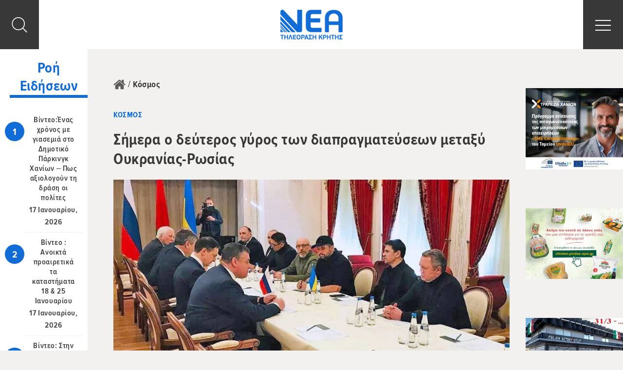

--- FILE ---
content_type: text/html; charset=UTF-8
request_url: https://www.neatv.gr/simera-o-deyteros-gyros-ton-diapragmateyseon-metaxy-oykranias-rosias/
body_size: 16306
content:
<!DOCTYPE html><html lang="el" xmlns:og="http://opengraphprotocol.org/schema/" xmlns:fb="http://www.facebook.com/2008/fbml" class="no-js"><head><meta charset="UTF-8"><meta name="viewport" content="width=device-width, initial-scale=1"><meta http-equiv="X-UA-Compatible" content="IE=edge">  <script>window.dataLayer = window.dataLayer || [];
      function gtag() {
        dataLayer.push(arguments);
      }
      gtag("consent", "default", {
        ad_storage: "denied",
        ad_user_data: "denied",
        ad_personalization: "denied",
        analytics_storage: "denied",
        functionality_storage: "denied",
        personalization_storage: "denied",
        security_storage: "granted",
        wait_for_update: 2000,    
      });    
      gtag("set", "ads_data_redaction", true);
      gtag("set", "url_passthrough", true);</script> <link media="all" href="https://www.neatv.gr/wp-content/cache/autoptimize/css/autoptimize_c48a48572f97b27c56aa2da2ca448c22.css" rel="stylesheet" /><title>Σήμερα ο δεύτερος γύρος των διαπραγματεύσεων μεταξύ Ουκρανίας-Ρωσίας - ΝΕΑ Τηλεόραση Κρήτης</title> <script>(function(){document.documentElement.className = 'js';})();</script> <meta name='robots' content='index, follow, max-image-preview:large, max-snippet:-1, max-video-preview:-1' /> <script id="cookieyes" type="text/javascript" src="https://cdn-cookieyes.com/client_data/25691c3a8eaca3ed8489d86a/script.js"></script> <link rel="canonical" href="https://www.neatv.gr/simera-o-deyteros-gyros-ton-diapragmateyseon-metaxy-oykranias-rosias/" /><meta property="og:locale" content="el_GR" /><meta property="og:type" content="article" /><meta property="og:title" content="Σήμερα ο δεύτερος γύρος των διαπραγματεύσεων μεταξύ Ουκρανίας-Ρωσίας - ΝΕΑ Τηλεόραση Κρήτης" /><meta property="og:description" content="Σήμερα το βράδυ θα ξεκινήσουν τελικά οι διαπραγματεύσεις μεταξύ Ρωσίας -Ουκρανίας, σύμφωνα με τις τελευταίες πληροφορίες από τα ρωσικά ΜΜΕ. Τα ρωσικά δίκτυα RIA Novosti και TASS μεταδίδουν πως ο δεύτερος γύρος των ειρηνικών διαπραγματεύσεων μεταξύ Ρωσίας και Ουκρανίας θα διεξαχθεί σήμερα το βράδυ. Το TASS μάλιστα, επικαλείται έναν βοηθό στο προεδρικό γραφείο της Ουκρανίας [&hellip;]" /><meta property="og:url" content="https://www.neatv.gr/simera-o-deyteros-gyros-ton-diapragmateyseon-metaxy-oykranias-rosias/" /><meta property="og:site_name" content="ΝΕΑ Τηλεόραση Κρήτης" /><meta property="article:publisher" content="https://www.facebook.com/neatv.gr/" /><meta property="article:published_time" content="2022-03-02T13:21:34+00:00" /><meta property="og:image" content="https://www.neatv.gr/wp-content/uploads/2022/03/oukrania.jpg" /><meta property="og:image:width" content="945" /><meta property="og:image:height" content="536" /><meta property="og:image:type" content="image/jpeg" /><meta name="twitter:card" content="summary_large_image" /><meta name="twitter:creator" content="@neatv_gr" /><meta name="twitter:site" content="@neatv_gr" /><meta name="twitter:label1" content="Συντάχθηκε από" /><meta name="twitter:data1" content="kvaidaki@neatv.gr" /><meta name="twitter:label2" content="Εκτιμώμενος χρόνος ανάγνωσης" /><meta name="twitter:data2" content="2 λεπτά" /> <script type="application/ld+json" class="yoast-schema-graph">{"@context":"https://schema.org","@graph":[{"@type":"Organization","@id":"https://www.neatv.gr/#organization","name":"NEA TV","url":"https://www.neatv.gr/","sameAs":["https://www.facebook.com/neatv.gr/","https://www.instagram.com/neatv.gr/","https://www.youtube.com/user/neatv84","https://twitter.com/neatv_gr"],"logo":{"@type":"ImageObject","@id":"https://www.neatv.gr/#logo","inLanguage":"el","url":"https://dev.neatv.gr/wp-content/uploads/2019/04/logo.png","contentUrl":"https://dev.neatv.gr/wp-content/uploads/2019/04/logo.png","width":128,"height":61,"caption":"NEA TV"},"image":{"@id":"https://www.neatv.gr/#logo"}},{"@type":"WebSite","@id":"https://www.neatv.gr/#website","url":"https://www.neatv.gr/","name":"ΝΕΑ Τηλεόραση Κρήτης","description":"ΝΕΑ Τηλεόραση Κρήτης","publisher":{"@id":"https://www.neatv.gr/#organization"},"potentialAction":[{"@type":"SearchAction","target":{"@type":"EntryPoint","urlTemplate":"https://www.neatv.gr/?s={search_term_string}"},"query-input":"required name=search_term_string"}],"inLanguage":"el"},{"@type":"ImageObject","@id":"https://www.neatv.gr/simera-o-deyteros-gyros-ton-diapragmateyseon-metaxy-oykranias-rosias/#primaryimage","inLanguage":"el","url":"https://www.neatv.gr/wp-content/uploads/2022/03/oukrania.jpg","contentUrl":"https://www.neatv.gr/wp-content/uploads/2022/03/oukrania.jpg","width":945,"height":536},{"@type":"WebPage","@id":"https://www.neatv.gr/simera-o-deyteros-gyros-ton-diapragmateyseon-metaxy-oykranias-rosias/#webpage","url":"https://www.neatv.gr/simera-o-deyteros-gyros-ton-diapragmateyseon-metaxy-oykranias-rosias/","name":"Σήμερα ο δεύτερος γύρος των διαπραγματεύσεων μεταξύ Ουκρανίας-Ρωσίας - ΝΕΑ Τηλεόραση Κρήτης","isPartOf":{"@id":"https://www.neatv.gr/#website"},"primaryImageOfPage":{"@id":"https://www.neatv.gr/simera-o-deyteros-gyros-ton-diapragmateyseon-metaxy-oykranias-rosias/#primaryimage"},"datePublished":"2022-03-02T13:21:34+00:00","dateModified":"2022-03-02T13:21:34+00:00","breadcrumb":{"@id":"https://www.neatv.gr/simera-o-deyteros-gyros-ton-diapragmateyseon-metaxy-oykranias-rosias/#breadcrumb"},"inLanguage":"el","potentialAction":[{"@type":"ReadAction","target":["https://www.neatv.gr/simera-o-deyteros-gyros-ton-diapragmateyseon-metaxy-oykranias-rosias/"]}]},{"@type":"BreadcrumbList","@id":"https://www.neatv.gr/simera-o-deyteros-gyros-ton-diapragmateyseon-metaxy-oykranias-rosias/#breadcrumb","itemListElement":[{"@type":"ListItem","position":1,"name":"Home","item":"https://www.neatv.gr/"},{"@type":"ListItem","position":2,"name":"Νέα","item":"https://www.neatv.gr/news/"},{"@type":"ListItem","position":3,"name":"Σήμερα ο δεύτερος γύρος των διαπραγματεύσεων μεταξύ Ουκρανίας-Ρωσίας"}]},{"@type":"Article","@id":"https://www.neatv.gr/simera-o-deyteros-gyros-ton-diapragmateyseon-metaxy-oykranias-rosias/#article","isPartOf":{"@id":"https://www.neatv.gr/simera-o-deyteros-gyros-ton-diapragmateyseon-metaxy-oykranias-rosias/#webpage"},"author":{"@id":"https://www.neatv.gr/#/schema/person/e13d9fee9a35e85072b61e2be6025672"},"headline":"Σήμερα ο δεύτερος γύρος των διαπραγματεύσεων μεταξύ Ουκρανίας-Ρωσίας","datePublished":"2022-03-02T13:21:34+00:00","dateModified":"2022-03-02T13:21:34+00:00","mainEntityOfPage":{"@id":"https://www.neatv.gr/simera-o-deyteros-gyros-ton-diapragmateyseon-metaxy-oykranias-rosias/#webpage"},"wordCount":15,"commentCount":0,"publisher":{"@id":"https://www.neatv.gr/#organization"},"image":{"@id":"https://www.neatv.gr/simera-o-deyteros-gyros-ton-diapragmateyseon-metaxy-oykranias-rosias/#primaryimage"},"thumbnailUrl":"https://www.neatv.gr/wp-content/uploads/2022/03/oukrania.jpg","articleSection":["Κόσμος"],"inLanguage":"el","potentialAction":[{"@type":"CommentAction","name":"Comment","target":["https://www.neatv.gr/simera-o-deyteros-gyros-ton-diapragmateyseon-metaxy-oykranias-rosias/#respond"]}]},{"@type":"Person","@id":"https://www.neatv.gr/#/schema/person/e13d9fee9a35e85072b61e2be6025672","name":"kvaidaki@neatv.gr","image":{"@type":"ImageObject","@id":"https://www.neatv.gr/#personlogo","inLanguage":"el","url":"https://secure.gravatar.com/avatar/199f35c14bda7b16a42fd74e80696a93?s=96&d=blank&r=g","contentUrl":"https://secure.gravatar.com/avatar/199f35c14bda7b16a42fd74e80696a93?s=96&d=blank&r=g","caption":"kvaidaki@neatv.gr"},"url":"https://www.neatv.gr/author/kvaidakineatv-gr/"}]}</script> <link rel='dns-prefetch' href='//www.google.com' /><link rel='dns-prefetch' href='//s.w.org' /><meta property="fb:app_id" content="477448882599704" /><meta property="og:title" content="Σήμερα ο δεύτερος γύρος των διαπραγματεύσεων μεταξύ Ουκρανίας-Ρωσίας"/><meta property="og:type" content="article"/><meta property="og:url" content="https://www.neatv.gr/simera-o-deyteros-gyros-ton-diapragmateyseon-metaxy-oykranias-rosias/"/><meta property="og:site_name" content="ΝΕΑ Τηλεόραση Κρήτης"/><meta property="og:image" content="https://www.neatv.gr/wp-content/uploads/2022/03/oukrania.jpg"/> <script type='text/javascript' src='https://www.neatv.gr/wp-includes/js/jquery/jquery.min.js?ver=3.6.0' id='jquery-core-js'></script> <link rel='shortlink' href='https://www.neatv.gr/?p=138298' /><link rel="icon" href="https://www.neatv.gr/wp-content/uploads/2018/12/cropped-favicon-32x32.png" sizes="32x32" /><link rel="icon" href="https://www.neatv.gr/wp-content/uploads/2018/12/cropped-favicon-192x192.png" sizes="192x192" /><link rel="apple-touch-icon" href="https://www.neatv.gr/wp-content/uploads/2018/12/cropped-favicon-180x180.png" /><meta name="msapplication-TileImage" content="https://www.neatv.gr/wp-content/uploads/2018/12/cropped-favicon-270x270.png" /></head><body class="post-template-default single single-post postid-138298 single-format-standard loading"> <svg xmlns="http://www.w3.org/2000/svg" style="display:none;" > <symbol id="angle-right" viewBox="0 0 100 100"> <path d="M 10,50 L 60,100 L 70,90 L 30,50  L 70,10 L 60,0 Z" class="arrow" transform="translate(100, 100) rotate(180) "></path> </symbol> <symbol id="angle-left" viewBox="0 0 100 100"> <path d="M 10,50 L 60,100 L 70,90 L 30,50  L 70,10 L 60,0 Z" class="arrow"></path> </symbol> <symbol id="bullets-square" viewBox="0 0 50 50" style="fill:currentColor"> <circle cx="6.5" cy="6.5" r="6.5"/> <circle cx="43.5" cy="6.5" r="6.5"/> <circle cx="25" cy="6.5" r="6.5"/> <circle cx="6.5" cy="43.5" r="6.5"/> <circle cx="43.5" cy="43.5" r="6.5"/> <circle cx="25" cy="43.5" r="6.5"/> <circle cx="6.5" cy="25" r="6.5"/> <circle cx="43.5" cy="25" r="6.5"/> <circle cx="25" cy="25" r="6.5"/> </symbol> <symbol id="fresh-radio" viewBox="0 0 140.959 185.25"  style="fill:currentColor"> <g> <path fill-rule="evenodd" clip-rule="evenodd" d="M32.75,0.094c6.059,2.864,13.035,8.83,21,15c5.416,4.195,13.029,12.696,18,13
 c6.242,0.381,13.78-7.123,20-11c6.66-4.152,12.405-8.156,19-11c-1.499,7.927-9.54,17.725-14,26c12.681,2.32,23.501,6.5,31,14
 c-8,0.146-16.221-1.829-27,0c-10.229,1.735-21.61,9.046-27,9c-4.532-0.039-7.341-4.329-12-6c-13.746-4.932-27.69-1.647-44-1
 c-3.093-0.853,2.162-5.411,4-7c5.036-4.353,12.693-7.061,21-9C39.8,21.044,35.283,11.561,32.75,0.094z"/> <path fill-rule="evenodd" clip-rule="evenodd" d="M71.75,64.094c0,40.333,0,80.667,0,121c-13.623-5.551-28.562-19.341-41-33
 c-12.384-13.601-25.027-27.619-29-44c-5.466-22.539,2.91-42.854,18-51C36.3,48.159,58.051,56.481,71.75,64.094z"/> <path fill-rule="evenodd" clip-rule="evenodd" d="M140.75,64.094c-3.364,6.613-7.347,15.654-18,18c-4.868,1.072-11.288-1.415-16,0
 c-11.178,3.356-10.588,21.336-1,27c7.064,1.088,12.913-2.815,17,1c2.793,11.415-8.192,21.097-22.833,18.334
 c0.25,11.916,0.667,27.583-0.333,41.833c-0.73,10.406-10.576,13.126-20.834,14.833c0-40.333,0-80.667,0-121
 C91.81,53.951,128.034,52.326,140.75,64.094z"/> </g> </symbol> <symbol id="angle" viewBox="0 0 14 20" style="fill:currentColor;"> <path d="M3.7 0L.3 3.6 6.8 10 .3 16.6 3.7 20l10-10z"/> </symbol> <symbol id="home" viewBox="0 0 50 50" style="fill:currentColor;"> <path d="M25 13.4L7.5 27.8V42.6c0 .5.2 1 .6 1.4.4.4.8.6 1.4.6h11.7V32.8H29v11.7h11.7c.5 0 1-.2 1.4-.6.4-.4.6-.8.6-1.4V28v-.2L25 13.4zm0 0"/> <path d="M49.2 24.5L42.5 19V6.6c0-.3-.1-.5-.3-.7-.2-.2-.4-.3-.7-.3h-5.8c-.3 0-.5.1-.7.3-.2.2-.3.4-.3.7v5.9l-7.4-6.2c-.6-.5-1.4-.8-2.3-.8-.9 0-1.7.3-2.3.8L.8 24.5c-.2.2-.3.4-.3.7 0 .3.1.5.2.7l1.9 2.2c.2.2.4.3.6.3.2 0 .5-.1.7-.2l21-17.5 21 17.5c.2.1.4.2.6.2h.1c.3 0 .5-.2.6-.3l1.9-2.3c.2-.2.2-.4.2-.7.2-.2.1-.4-.1-.6zm0 0"/> </symbol> <symbol id="social-youtube" viewBox="0 0 591.406 743" style="fill:currentColor;"> <polygon points="40.85,0 95.334,0 130.528,127.495 133.861,127.495 167.361,0 222.392,0 159.382,186.625 
 159.382,318.983 105.308,318.983 105.308,192.636 "/> <path d="M226.272,137.496c0-18.252,6.53-32.789,19.427-43.555c12.952-10.793,30.385-16.176,52.189-16.176
 c20.001,0,36.177,5.684,48.964,17.051c12.598,11.367,18.963,26.067,18.963,43.992v121.565c0,20.138-6.256,35.877-18.635,47.353
 c-12.541,11.476-29.701,17.214-51.479,17.214c-21.04,0-37.899-5.957-50.468-17.761c-12.679-11.831-18.963-27.707-18.963-47.735
 V137.496z M275.756,263.897c0,6.448,1.722,11.421,5.137,14.974c3.443,3.525,8.279,5.301,14.618,5.301
 c6.558,0,11.777-1.803,15.547-5.41c3.908-3.607,5.793-8.58,5.793-14.864V135.692c0-5.137-1.94-9.291-5.848-12.46
 c-3.962-3.17-9.044-4.7-15.493-4.7c-5.765,0-10.602,1.53-14.263,4.7c-3.662,3.169-5.492,7.323-5.492,12.46V263.897z"/> <path d="M542.003,83.667v235.316h-48.119V292.97c-8.715,9.618-17.951,16.941-27.623,21.914
 c-9.592,4.973-18.883,7.487-27.871,7.487c-11.176,0-19.455-3.498-25.166-10.492c-5.574-7.05-8.389-17.542-8.389-31.532V83.667
 h47.953v180.395c0,5.574,1.176,9.618,3.143,12.077c1.941,2.514,5.219,3.825,9.756,3.825c3.496,0,8.061-1.694,13.471-4.973
 c5.328-3.333,10.301-7.542,14.727-12.706V83.667H542.003z"/> <polygon points="147.688,447.57 0,447.57 0,489.705 49.703,489.705 49.703,737.207 97.875,737.207 97.875,489.705 
 147.688,489.705 "/> <path d="M245.699,685.838c-4.017,4.591-8.443,8.416-13.307,11.367c-4.754,3.06-8.717,4.59-11.832,4.59
 c-3.989,0-6.913-1.147-8.826-3.497c-1.612-2.187-2.623-5.848-2.623-10.875V523.532h-42.653v178.591
 c0,12.788,2.514,22.297,7.487,28.608c5.055,6.421,12.405,9.536,22.324,9.536c8.006,0,16.23-2.24,24.755-6.776
 c8.607-4.481,16.75-11.039,24.674-19.837v23.553h42.708V523.532h-42.708V685.838z"/> <path d="M432.625,534.626c-7.078-9.127-17.434-13.717-30.986-13.717c-6.584,0-13.17,1.694-19.646,5.082
 c-6.42,3.389-12.514,8.416-18.307,14.837v-93.285h-43.118v289.664h43.118v-16.395c5.574,6.531,11.75,11.367,18.252,14.428
 c6.477,3.17,13.908,4.645,22.297,4.645c12.598,0,22.406-3.989,29.074-12.077c6.639-8.033,9.973-19.618,9.973-34.756V574.465
 C443.281,556.977,439.783,543.643,432.625,534.626 M399.343,687.149c0,6.886-1.256,11.749-3.717,14.755
 c-2.459,3.006-6.256,4.536-11.584,4.536c-3.553,0-6.996-0.819-10.248-2.404c-3.277-1.366-6.721-3.989-10.109-7.487V563.48
 c2.869-2.951,5.848-5.192,8.771-6.504c2.979-1.476,6.039-2.158,9.072-2.158c5.736,0,10.191,1.831,13.361,5.602
 c2.924,3.716,4.453,9.181,4.453,16.504V687.149z"/> <path d="M591.406,635.397v-54.43c0-20.22-5.273-35.74-15.766-46.506c-10.494-10.82-25.521-16.258-45.086-16.258
 c-19.127,0-34.619,5.819-46.725,17.46c-12.104,11.694-18.115,26.887-18.115,45.304v95.963c0,20.602,5.52,36.724,16.449,48.527
 C493.121,737.152,508.257,743,527.357,743c21.313,0,37.271-5.465,47.982-16.504c10.738-11.094,16.066-27.652,16.066-49.565v-10.93
 h-43.992v9.781c0,12.515-1.422,20.657-4.182,24.265c-2.814,3.716-7.787,5.574-14.836,5.574c-6.887,0-11.641-2.132-14.564-6.449
 c-2.76-4.372-4.125-12.187-4.125-23.39v-40.385H591.406z M509.707,580.585c0-8.853,1.42-15.302,4.453-19.072
 c2.979-3.989,7.76-5.848,14.564-5.848c6.529,0,11.367,1.858,14.234,5.848c2.979,3.771,4.455,10.22,4.455,19.072v21.641h-37.707
 V580.585z"/> </symbol> <symbol id="social-twitter" viewBox="0 0 1080 743" style="fill:currentColor;"> <path d="M1078.51,342.703c-37.899,6.449-92.884-0.274-122.042-12.349c60.577-5.042,101.568-32.518,117.276-69.905
 c-21.78,13.412-89.56,28.024-126.914,14.132c-1.818-8.781-3.807-17.151-5.899-24.766C912.495,145.128,814.84,60.697,712.691,70.901
 c8.127-3.328,16.564-6.483,25.037-9.263c11.115-4.081,77.181-14.852,66.89-38.108c-8.884-20.547-89.561,15.487-104.722,20.152
 c20.065-7.513,53.236-20.512,56.768-43.545c-30.768,4.167-60.886,18.711-84.209,39.893c8.438-9.057,14.818-20.084,16.122-31.986
 c-81.912,52.428-129.829,158.024-168.488,260.567c-30.459-29.567-57.488-52.737-81.635-65.738
 c-67.78-36.428-149.005-74.398-276.296-121.7c-3.911,42.172,20.786,98.271,92.063,135.54c-15.469-2.074-43.631,2.556-66.236,7.923
 c9.228,48.365,39.241,88.154,120.638,107.364c-37.148,2.538-56.425,11.011-73.782,29.155c16.877,33.682,58.243,73.198,132.54,65.068
 c-82.665,35.742-33.683,101.772,33.547,91.928C286.224,636.803,105.39,628.02,1.491,528.819
 c271.219,369.938,860.685,218.773,948.46-137.545C1015.876,391.822,1054.502,368.498,1078.51,342.703"/> </symbol> <symbol id="social-tumblr" viewBox="0 0 428 743" style="fill:currentColor;"> <path d="M391.781,593.445c-13.813,6.59-40.244,12.324-59.975,12.846c-59.451,1.6-70.994-41.771-71.516-73.266V301.729h149.213
 V189.265h-148.65V0H151.998c-1.786,0-4.914,1.563-5.324,5.546c-6.366,57.927-33.504,159.596-146.192,200.213v95.972H75.68v242.798
 c0,83.094,61.315,201.18,223.182,198.424c54.574-0.932,115.219-23.826,128.658-43.518L391.781,593.445"/> </symbol> <symbol id="social-linkedin" viewBox="0 0 778 743" style="fill:currentColor;"> <path d="M777.777,455.531V743H611.123V474.785c0-67.379-24.104-113.36-84.429-113.36
 c-46.051,0-73.453,30.987-85.511,60.964c-4.396,10.719-5.527,25.633-5.527,40.635V743H268.945c0,0,2.246-454.269,0-501.333h166.695
 v71.061c-0.339,0.531-0.777,1.105-1.097,1.62h1.097v-1.62c22.146-34.109,61.699-82.838,150.23-82.838
 C695.554,229.887,777.777,301.542,777.777,455.531z M94.559,0C37.525,0,0.223,37.408,0.223,86.601
 c0,48.122,36.224,86.665,92.122,86.665h1.114c58.136,0,94.292-38.536,94.292-86.665C186.654,37.408,151.595,0,94.559,0z
 M10.125,743h166.647V241.667H10.125V743z"/> </symbol> <symbol id="social-googleplus" viewBox="0 0 47.6 30.1" style="fill:currentColor;"> <g> <g> <path d="M15.487,0.003c2.546,0.029,4.929,0.666,7.118,1.954c1.47,0.839,2.303,1.693,2.663,1.953
 c-1.501,1.476-2.946,2.924-4.417,4.371c-1.094-0.941-2.303-1.809-4.397-2.127C16.018,6.09,15.59,6.06,15.168,6.06
 c-4.205,0-7.729,3.041-8.667,7.026c-0.224,0.896-0.288,1.808-0.209,2.721c0.318,3.704,2.799,6.743,6.147,7.829
 c0.854,0.27,1.737,0.396,2.629,0.396c0.208,0,0.417-0.006,0.624-0.021c1.579-0.102,3.059-0.521,4.396-1.402
 c2.255-1.533,2.983-3.936,2.987-4.529c-0.42,0-7.678,0-8.061,0c0.002-0.199,0.03-3.966,0.045-5.804l0.017-0.245
 c4.717,0,9.42,0,14.152,0c0.762,4.413,0.076,9.057-2.672,12.69c-1.901,2.504-4.432,4.082-7.447,4.863
 c-1.34,0.346-2.697,0.514-4.064,0.514c-0.29,0-0.582-0.006-0.874-0.023c-2.951-0.174-5.635-1.098-8.01-2.85
 c-3.064-2.256-4.995-5.268-5.806-8.986c-0.295-1.346-0.399-2.691-0.288-4.051c0.212-3.212,1.335-6.093,3.395-8.596
 c2.133-2.62,4.851-4.327,8.099-5.151c0.827-0.218,1.653-0.348,2.492-0.391C14.53,0.033,15.008,0.003,15.487,0.003z"/> </g> <g> <polygon points="42.361,6.978 42.361,7.123 42.322,12.231 47.416,12.231 47.576,12.231 47.574,12.375 
 47.545,16.182 47.543,16.34 47.385,16.34 42.291,16.34 42.252,21.434 42.25,21.58 42.107,21.58 38.285,21.58 38.143,21.58 
 38.143,21.434 38.182,16.34 33.088,16.34 32.93,16.34 32.93,16.182 32.959,12.375 32.961,12.231 33.119,12.231 38.213,12.231 
 38.252,7.123 38.252,6.978 38.398,6.978 42.219,6.978 		"/> </g> </g> </symbol> <symbol id="social-facebook" viewBox="0 0 18.5 35" style="fill:currentColor;"> <g> <g> <path d="M13.854-0.003c0.936,0,1.877,0.051,2.811,0.093c0.609,0.025,1.219,0.112,1.791,0.175L18.412,5.9
 c-0.174,0-0.311,0-0.449,0c-0.617,0-1.236-0.008-1.855-0.008c-0.463,0-0.928,0.004-1.391,0.021
 c-1.494,0.05-2.594,0.609-2.67,2.476c-0.047,1.344-0.082,4.311-0.084,4.467c0.078,0,1.555,0.006,3.041,0.006
 c0.742,0,1.467-0.002,1.975-0.006c0.385,0,0.77,0,1.205,0c-0.303,2.165-0.578,4.243-0.881,6.333h-5.338l-0.121,15.814H5.287
 l0.121-15.839H0.045l0.048-6.296h5.388l0.003-0.473c0.01-1.27-0.005-2.538,0.042-3.808c0.019-0.796,0.062-1.617,0.205-2.414
 C6.094,4.246,6.99,2.628,8.604,1.471c1.414-1.008,3.021-1.431,4.727-1.468C13.504-0.001,13.678-0.003,13.854-0.003z"/> </g> </g> </symbol> <symbol id="social-instagram" viewBox="0 0 33.4 33.4" style="fill:currentColor;"> <g> <path d="M25.661,5.824c0.008,0,0.016,0,0.023,0c1.098,0,1.988,0.897,1.98,2.01
 c-0.008,1.099-0.912,1.996-2.023,1.996c-1.113-0.014-1.99-0.911-1.98-2.01C23.669,6.716,24.56,5.824,25.661,5.824z"/> <path d="M33.179,8.396c0.25,2.626,0.408,15.031-0.361,17.938c-1.035,3.805-3.518,6.055-7.367,6.671
 c-1.438,0.231-5.322,0.372-9.202,0.372c-3.971,0-7.938-0.146-9.27-0.493c-3.784-0.978-6.042-3.442-6.643-7.273
 C-0.112,22.797-0.159,9.723,0.653,6.883c1.06-3.697,3.527-5.868,7.269-6.484c1.696-0.277,5.012-0.375,8.36-0.375
 c3.115,0,6.256,0.085,8.146,0.188c2.289,0.12,4.387,0.856,6.088,2.491C32.14,4.257,32.97,6.2,33.179,8.396z M29.974,25.061
 c0.477-2.934,0.479-13.637,0.203-16.383c-0.297-2.934-2.092-4.862-4.994-5.318c-1.438-0.218-4.898-0.314-8.342-0.314
 c-3.322,0-6.628,0.09-8.083,0.247c-2.909,0.336-4.866,2.131-5.33,5.024C2.95,11.384,2.956,22.851,3.314,25.155
 c0.37,2.397,1.723,4.045,4.115,4.715c1.295,0.362,5.171,0.493,8.973,0.493c3.499,0,6.935-0.111,8.226-0.252
 C27.565,29.79,29.507,27.981,29.974,25.061"/> <path d="M16.772,8.155c4.715,0,8.518,3.831,8.48,8.561c-0.035,4.716-3.896,8.546-8.625,8.546
 c-4.728,0-8.518-3.83-8.48-8.561C8.183,11.973,12.044,8.142,16.772,8.155z M16.646,22.234c3.032,0,5.53-2.441,5.579-5.479
 c0.051-3.068-2.381-5.56-5.438-5.587c-0.016,0-0.031,0-0.049,0c-3.031,0-5.528,2.441-5.577,5.479
 c-0.051,3.055,2.382,5.559,5.436,5.586C16.615,22.234,16.63,22.234,16.646,22.234"/> </g> </symbol> <symbol id="search" viewBox="0 0 55 55" style="fill:currentColor;"> <path d="M54 51.7L40.9 38.6c3.5-4 5.7-9.3 5.7-15.1 0-12.7-10.3-23-23-23s-23 10.3-23 23 10.3 23 23 23c5.8 0 11.1-2.1 15.1-5.7L51.8 54c.3.3.7.5 1.1.5.4 0 .8-.2 1.1-.5.7-.6.7-1.6 0-2.3M3.4 23.5c0-11.1 9-20.1 20.1-20.1 11.1 0 20.1 9 20.1 20.1 0 11.1-9 20.1-20.1 20.1-11.1 0-20.1-9.1-20.1-20.1"/> </symbol> <symbol id="filter-icon" viewBox="0 0 239 251.333" style="fill:currentColor;"> <g> <path d="M110.853,29.04c-4.12-14.111-17.144-24.458-32.57-24.458c-15.422,0-28.452,10.346-32.566,24.458H14.259
 c-5.239,0-9.489,4.246-9.489,9.485c0,5.239,4.25,9.489,9.489,9.489h31.457c4.114,14.108,17.144,24.458,32.566,24.458
 c15.426,0,28.45-10.35,32.57-24.458h105.915c5.24,0,9.489-4.25,9.489-9.489c0-5.239-4.249-9.485-9.489-9.485H110.853L110.853,29.04
 z M63.31,38.524c0-8.251,6.72-14.968,14.973-14.968c8.256,0,14.972,6.716,14.972,14.968c0,8.257-6.716,14.973-14.972,14.973
 C70.03,53.498,63.31,46.781,63.31,38.524L63.31,38.524z M63.31,38.524"/> <path d="M234.769,124.865c0-18.715-15.229-33.947-33.942-33.947c-15.426,0-28.451,10.35-32.57,24.461H14.259
 c-5.239,0-9.489,4.246-9.489,9.485c0,5.238,4.25,9.484,9.489,9.484h153.997c4.119,14.112,17.145,24.458,32.57,24.458
 C219.54,158.808,234.769,143.58,234.769,124.865L234.769,124.865z M185.854,124.865c0-8.256,6.716-14.972,14.973-14.972
 c8.251,0,14.969,6.715,14.969,14.972c0,8.256-6.718,14.972-14.969,14.972C192.569,139.837,185.854,133.121,185.854,124.865
 L185.854,124.865z M185.854,124.865"/> <path d="M148.078,202.709c-4.116-14.107-17.142-24.457-32.567-24.457c-15.425,0-28.451,10.35-32.569,24.457H14.257
 c-5.239,0-9.489,4.246-9.489,9.489c0,5.234,4.25,9.485,9.489,9.485h68.684c4.119,14.107,17.144,24.457,32.569,24.457
 c15.426,0,28.451-10.35,32.567-24.457h68.688c5.239,0,9.49-4.246,9.49-9.485c0-5.243-4.251-9.489-9.49-9.489H148.078
 L148.078,202.709z M100.54,212.198c0-8.257,6.716-14.973,14.971-14.973c8.257,0,14.973,6.716,14.973,14.973
 c0,8.252-6.716,14.968-14.973,14.968C107.256,227.166,100.54,220.45,100.54,212.198L100.54,212.198z M100.54,212.198"/> </g> </symbol> <symbol id="embed" viewBox="0 0 101 126.25" style="fill:currentColor;"> <g> <path d="M67.155,33.417l-4.869,4.809l12.425,12.269L62.286,62.764l4.869,4.81l17.296-17.079L67.155,33.417z M34.14,33.417 L16.844,50.495L34.14,67.573l4.871-4.81L26.584,50.495l12.427-12.269L34.14,33.417z M41.876,72.382h7.301l9.742-43.774h-7.303 L41.876,72.382z"/> </g> </symbol> <symbol id="download-icon" viewBox="0 0 41.855 35.954" style="fill:currentColor;"> <g> <path fill="currentColor" d="M19.321,29.125c0.057,0.063,0.754,0.697,1.609,0.697c0.855,0,1.484-0.564,1.619-0.707l8.656-8.652
 c0.861-0.861,0.861-2.258,0-3.118c-0.861-0.863-2.256-0.862-3.119-0.002l-4.951,4.952V2.206C23.135,0.989,22.148,0,20.93,0
 c-1.217,0-2.207,0.988-2.207,2.205v20.09l-4.948-4.952c-0.862-0.86-2.259-0.86-3.12,0s-0.861,2.257,0,3.12L19.321,29.125z"/> <path fill="currentColor" d="M41.849,24.344v-0.182h-0.018c-0.096-0.826-0.789-1.472-1.639-1.472c-0.852,0-1.545,0.646-1.641,1.472h-0.008
 v0.098c-0.002,0.031-0.01,0.061-0.01,0.092c0,0.029,0.008,0.061,0.01,0.09v4.064c0,2.244-1.289,4.141-2.813,4.141H6.13
 c-1.524,0-2.813-1.896-2.813-4.141v-4.344H3.298c-0.095-0.826-0.789-1.472-1.641-1.472c-0.851,0-1.543,0.646-1.64,1.472H0.009
 v0.094c-0.002,0.031-0.01,0.063-0.01,0.096s0.009,0.063,0.01,0.094v4.062c0,4.106,2.746,7.446,6.121,7.446h29.602
 c3.377,0,6.121-3.34,6.121-7.446v-4.148c0,0,0.002-0.004,0.002-0.006S41.849,24.346,41.849,24.344z"/> </g> </symbol> <symbol id="embed-icon" viewBox="49.147 38.951 41.853 27.099" style="fill:currentColor;"> <g> <path style="fill:currentColor;" d="M80.293,41.928l-3.013,2.978l7.69,7.595l-7.69,7.595l3.013,2.978L91,52.5L80.293,41.928z M59.855,41.928
 L49.147,52.5l10.708,10.572l3.015-2.978L55.177,52.5l7.693-7.595L59.855,41.928z M64.644,66.05h4.52l6.032-27.099h-4.522
 L64.644,66.05z"/> </g> </symbol> </svg><div id="page" class="site"><header class="site-header desktop-header" ><nav class="navbar navbar-default"><div class="logo-wrapper"> <a href="https://www.neatv.gr"><img src=https://www.neatv.gr/wp-content/uploads/2018/09/logo.png alt=ΝΕΑ Τηλεόραση Κρήτης /></a></div><div class="menu-wrapper"><div class="menu-inner-wrapper"><div class="header-menu"><ul id="menu-main-menu" class="menu"><li id="menu-item-95352" class="menu-item menu-item-type-post_type menu-item-object-broadcast menu-item-95352"><a href="https://www.neatv.gr/broadcast/deltio-eidisewn/">Δελτιο Ειδησεων</a></li><li id="menu-item-43" class="menu-item menu-item-type-post_type menu-item-object-page current_page_parent menu-item-43"><a href="https://www.neatv.gr/news/">News</a></li><li id="menu-item-95169" class="menu-item menu-item-type-post_type menu-item-object-page menu-item-95169"><a href="https://www.neatv.gr/broadcasts/">Εκπομπες</a></li><li id="menu-item-88762" class="menu-item menu-item-type-custom menu-item-object-custom menu-item-88762"><a href="https://www.cosmotetv.gr/portal/program#genre=%CE%A4%CE%BF%CF%80%CE%B9%CE%BA%CE%AC%20%CE%95%CE%BB%CE%BB.#callSign=kritineatv">Προγραμμα TV</a></li><li id="menu-item-47" class="menu-item menu-item-type-post_type menu-item-object-page menu-item-47"><a href="https://www.neatv.gr/contact/">Επικοινωνια</a></li></ul></div></div></div><div class="header-links-wrapper"><div class="live-news"> <a class="radio-link" href="http://neatv.gr/live-broadcast/" target="_blank"> <span class="news-icon circle-element"></span><div class="link-text"> <span class="link-title">live</span></div> </a></div><div class="live-radio"> <a class="radio-link" href="http://neatv.gr/live-radio/" target="_blank"> <span class="radio-icon circle-element"></span><div class="link-text"> <span class="link-title">live radio</span> <span class="link-subtitle">105 FM Live</span></div> </a></div><div class="search-button-wrapper"> <button class="open-search-button js-open-search-form" type="button"> <span class="screen-reader-text">Toggle Search</span> <svg class='icon-search'><use xlink:href='#search'></use></svg> </button></div></div></nav></header><header class="site-header mobile-header" ><nav class="navbar navbar-default"><div class="header-top-left"><div class="search-button-wrapper"> <button class="open-search-button js-open-search-form" type="button"> <span class="screen-reader-text">Toggle Search</span> <svg class='icon-search'><use xlink:href='#search'></use></svg> </button></div></div><div class="header-top-center"><div class="logo-wrapper"> <a href="https://www.neatv.gr"><img src=https://www.neatv.gr/wp-content/uploads/2018/09/logo.png alt=ΝΕΑ Τηλεόραση Κρήτης /></a></div></div><div class="header-top-right"><div class="toggle-menu-wrapper"> <button class="toggle-menu-button js-toggle-menu-button" type="button"> <span class="bar first-bar"></span> <span class="bar"></span> <span class="bar last-bar"></span> <span class="screen-reader-text">Toggle Menu</span> </button></div></div><div class="menu-wrapper"><div class="menu-close-button-wrapper"> <button class="close-menu-button js-close-menu-button" type="button"> <span class="bar"></span> <span class="bar"></span> <span class="screen-reader-text">Toggle Menu</span> </button></div><div class="menu-container"><div class="menu-inner-wrapper"><div class="header-menu"><ul id="menu-main-menu-1" class="menu"><li class="menu-item menu-item-type-post_type menu-item-object-broadcast menu-item-95352"><a href="https://www.neatv.gr/broadcast/deltio-eidisewn/">Δελτιο Ειδησεων</a></li><li class="menu-item menu-item-type-post_type menu-item-object-page current_page_parent menu-item-43"><a href="https://www.neatv.gr/news/">News</a></li><li class="menu-item menu-item-type-post_type menu-item-object-page menu-item-95169"><a href="https://www.neatv.gr/broadcasts/">Εκπομπες</a></li><li class="menu-item menu-item-type-custom menu-item-object-custom menu-item-88762"><a href="https://www.cosmotetv.gr/portal/program#genre=%CE%A4%CE%BF%CF%80%CE%B9%CE%BA%CE%AC%20%CE%95%CE%BB%CE%BB.#callSign=kritineatv">Προγραμμα TV</a></li><li class="menu-item menu-item-type-post_type menu-item-object-page menu-item-47"><a href="https://www.neatv.gr/contact/">Επικοινωνια</a></li></ul></div></div><div class="header-links-wrapper"><div class="live-news"> <a class="radio-link" href="http://neatv.gr/live-broadcast/" target="_blank"> <span class="news-icon circle-element"></span><div class="link-text"> <span class="link-title">live</span></div> </a></div><div class="live-radio"> <a class="radio-link" href="http://neatv.gr/live-radio/" target="_blank"> <span class="radio-icon circle-element"></span><div class="link-text"> <span class="link-title">live radio</span> <span class="link-subtitle">105 FM Live</span></div> </a></div></div></div></div></nav></header><div class="search-wrapper"><div class="search-close-button-wrapper"> <button class="close-search-button js-close-search-form" type="button"> <span class="bar"></span> <span class="bar"></span> <span class="screen-reader-text">Toggle search</span> </button></div><div class="search-container"><form role="search" method="get" class="search-form" action="https://www.neatv.gr/"> <label> <span class="screen-reader-text">Search for:</span> <input type="search" class="search-field"
 placeholder="Search …"
 value="" name="s"
 title="Search for:" /> </label> <button type="submit" class="search-submit" aria-label="Search"
 value="Search"> <svg class='icon-search'><use xlink:href='#search'></use></svg> </button></form></div></div><div id="content" class="site-content"><section class="main-content-section"><div id="primary" class="content-area main-grid-layout"><aside class="column left-column recent-posts"><div id="recent-posts-4" class="widget widget_recent_entries"><h2 class="widgettitle">Ροή Ειδήσεων</h2><ul><li> <a href="https://www.neatv.gr/vinteo-enas-chronos-me-giasemia-sto-dimotiko-parkingk-chanion-pos-axiologoyn-ti-drasi-oi-polites/">Βίντεο:Ένας χρόνος με γιασεμιά στο Δημοτικό Πάρκινγκ Χανίων &#8211; Πως αξιολογούν τη δράση οι πολίτες</a> <span class="post-date">17 Ιανουαρίου, 2026</span></li><li> <a href="https://www.neatv.gr/vinteo-anoikta-proairetika-ta-katastimata-18-amp-25-ianoyarioy/">Βίντεο : Ανοικτά προαιρετικά τα καταστήματα 18 &#038; 25 Ιανουαρίου</a> <span class="post-date">17 Ιανουαρίου, 2026</span></li><li> <a href="https://www.neatv.gr/vinteo-stin-teliki-eytheia-i-proslipsi-dimotikon-astynomikon-kai-sta-chania/">Βίντεο: Στην τελική ευθεία η πρόσληψη δημοτικών αστυνομικών και στα Χανιά</a> <span class="post-date">17 Ιανουαρίου, 2026</span></li><li> <a href="https://www.neatv.gr/vinteo-entos-chronodiagrammaton-i-kataskeyi-antliostasioy-ston-stayro-akrotirioy/">Βίντεο : Εντός χρονοδιαγραμμάτων η κατασκευή αντλιοστασίου στον Σταυρό Ακρωτηρίου</a> <span class="post-date">16 Ιανουαρίου, 2026</span></li><li> <a href="https://www.neatv.gr/allazoyn-thesi-ta-tep-toy-nosokomeioy-chanion-quot-apo-ayrio-sta-dexia-kai-ochi-aristera-quot/">Αλλάζουν θέση τα ΤΕΠ του νοσοκομείου Χανίων &#8211; &#8220;Από αύριο στα δεξιά και όχι αριστερά&#8221;</a> <span class="post-date">16 Ιανουαρίου, 2026</span></li></ul></div><div id="media_image-119" class="widget widget_media_image"><a href="https://etanap.gr/"><img width="300" height="250" src="https://www.neatv.gr/wp-content/uploads/2025/10/Ηλεκτρονικό-banner-Samaria-300x250-1.jpg" class="image wp-image-177628  attachment-full size-full" alt="Synka supermarket promotional offer" loading="lazy" style="max-width: 100%; height: auto;" srcset="https://www.neatv.gr/wp-content/uploads/2025/10/Ηλεκτρονικό-banner-Samaria-300x250-1.jpg 300w, https://www.neatv.gr/wp-content/uploads/2025/10/Ηλεκτρονικό-banner-Samaria-300x250-1-120x100.jpg 120w" sizes="(max-width: 300px) 100vw, 300px" /></a></div><div id="media_image-118" class="widget widget_media_image"><a href="https://synka-sm.gr"><img width="300" height="250" src="https://www.neatv.gr/wp-content/uploads/2026/01/IMG_4549.gif" class="image wp-image-180863  attachment-full size-full" alt="" loading="lazy" style="max-width: 100%; height: auto;" /></a></div></aside><main id="main" class="site-main" role="main"><div class="column main-column post-container container-boxed"><div class="breadcrumb-container"><p class="breadcrumbs"><a href="https://www.neatv.gr"><svg class='icon-home'><use xlink:href='#home'></use></svg><span class="screen-reader-text">Αρχική</span></a> / <a href="https://www.neatv.gr/category/%ce%ba%cf%8c%cf%83%ce%bc%ce%bf%cf%82/">Κόσμος</a></p></div><article id="post-138298" class="post-138298 post type-post status-publish format-standard has-post-thumbnail hentry category-14"><div class="content-row"><h2 class="post-category-title">Κοσμος</h2><h1 class="post-title">Σήμερα ο δεύτερος γύρος των διαπραγματεύσεων μεταξύ Ουκρανίας-Ρωσίας</h1><div class="image-container"> <img class="post-image" src="https://www.neatv.gr/wp-content/uploads/2022/03/oukrania.jpg" /></div><div class="text-container"><div class="post-text-before"> <span class="post-date">2 Μαρ 2022</span> <span class="post-time">15.21</span></div><div class="post-text"><div>Σήμερα το βράδυ θα ξεκινήσουν τελικά οι διαπραγματεύσεις μεταξύ Ρωσίας -Ουκρανίας, σύμφωνα με τις τελευταίες πληροφορίες από τα ρωσικά ΜΜΕ.</div><div></div><div>Τα ρωσικά δίκτυα RIA Novosti και TASS μεταδίδουν πως ο δεύτερος γύρος των ειρηνικών διαπραγματεύσεων μεταξύ Ρωσίας και Ουκρανίας θα διεξαχθεί σήμερα το βράδυ. Το TASS μάλιστα, επικαλείται έναν βοηθό στο προεδρικό γραφείο της Ουκρανίας ενώ το RIA Novosti αναφέρει ότι έγινε ανακοίνωση από το γραφείο του Ζελένσκι.</div><div></div><div>Νωρίτερα, το ρωσικό ειδησεογραφικό πρακτορείο Interfax είχε αναφέρει επικαλούμενο ανώνυμη πηγή, πως ο επόμενος γύρος των διαπραγματεύσεων θα πραγματοποιούνταν «κοντά στα τέλη της εβδομάδας».</div><div></div><div>«Κοντά στα τέλη της εβδομάδας» πιθανώς θα διεξαχθεί ο επόμενος γύρος συνομιλιών μεταξύ Ρωσίας και Ουκρανίας, ανέφερε το ρωσικό ειδησεογραφικό πρακτορείο Interfax επικαλούμενο ανώνυμη πηγή.</div><div></div><div>«Σήμερα το απόγευμα, πιθανότατα το βράδυ, θα είμαστε έτοιμοι περιμένοντας τους Ουκρανούς»</div><div>Η ρωσική αντιπροσωπεία θα περιμένει την ουκρανική πλευρά στον τόπο των διαπραγματεύσεων το απόγευμα της Τετάρτης, δήλωσε σήμερα ο εκπρόσωπος του Κρεμλίνου Ντμίτρι Πεσκόφ.</div><div></div><div>«Σήμερα το απόγευμα, πιθανότατα το βράδυ, η αντιπροσωπεία μας θα είναι επί τόπου περιμένοντας τους Ουκρανούς διαπραγματευτές. Η αντιπροσωπεία μας θα είναι έτοιμη να συνεχίσει τη συνομιλία απόψε», δήλωσε ο Πεσκόφ, σύμφωνα με το ρωσικό πρακτορείο ειδήσεων RIA Novosti.</div><div></div><div>Ο Πεσκόφ δεν διευκρίνισε τον τόπο των διαπραγματεύσεων, αλλά εξέφρασε την ελπίδα ότι η ουκρανική πλευρά θα έρθει στις συνομιλίες.</div><div></div><div>Υπενθυμίζεται ότι ο πρώτος γύρος των διαπραγματεύσεων είχε πραγματοποιηθεί στις 28/2 στην Λευκορωσία με τις δύο πλευρές να συμφωνούν να συνεχιστούν οι συζητήσεις, μετά την ρωσική εισβολή.</p><p>Πηγή: www.iefimerida.gr</p></div></div><div class="post-author-details"> <a href="https://www.neatv.gr/author/kvaidakineatv-gr/"> <span class="author-image"> <img alt='' src='https://secure.gravatar.com/avatar/199f35c14bda7b16a42fd74e80696a93?s=150&#038;d=blank&#038;r=g' srcset='https://secure.gravatar.com/avatar/199f35c14bda7b16a42fd74e80696a93?s=300&#038;d=blank&#038;r=g 2x' class='avatar avatar-thumbnailwp-user-avatar wp-user-avatar-thumbnail photo' loading='lazy'/> </span> </a> <a href="https://www.neatv.gr/author/kvaidakineatv-gr/"> <span class="author-name"> Κωνσταντίνα Βαϊδάκη </span> </a></div><div class="post-text-after-links"><div class="post-tags"></div><div class="social-share"> <span class="soxail-text">SHARE | </span><div class="social-buttons-container"><div class="social-share-button social-share-facebook"> <a href="https://www.facebook.com/sharer/sharer.php?u=https://www.neatv.gr/simera-o-deyteros-gyros-ton-diapragmateyseon-metaxy-oykranias-rosias" target="_blank" aria-label="Facebook"><svg class='icon-social-facebook'><use xlink:href='#social-facebook'></use></svg></a></div><div class="social-share-button social-share-twitter"> <a href="https://twitter.com/intent/tweet?url=https://www.neatv.gr/simera-o-deyteros-gyros-ton-diapragmateyseon-metaxy-oykranias-rosias&text=Σήμερα ο δεύτερος γύρος των διαπραγματεύσεων μεταξύ Ουκρανίας-Ρωσίας&tw_p=tweetbutton&url=https://www.neatv.gr/simera-o-deyteros-gyros-ton-diapragmateyseon-metaxy-oykranias-rosias" target="_blank" aria-label="Twitter"><svg class='icon-social-twitter'><use xlink:href='#social-twitter'></use></svg></a></div></div></div></div></div></div></article></div></main><aside class="column right-column"><div id="media_image-57" class="widget widget_media_image"><a href="https://www.chaniabank.gr/epichirisis/anaptyxiaka-programmata/eif/investeu-sme-competitiveness/"><img width="300" height="250" src="https://www.neatv.gr/wp-content/uploads/2025/10/TX_SME-Competitiveness_banner_300x250.jpeg" class="image wp-image-177253  attachment-full size-full" alt="Synka supermarket promotional offer" loading="lazy" style="max-width: 100%; height: auto;" srcset="https://www.neatv.gr/wp-content/uploads/2025/10/TX_SME-Competitiveness_banner_300x250.jpeg 300w, https://www.neatv.gr/wp-content/uploads/2025/10/TX_SME-Competitiveness_banner_300x250-120x100.jpeg 120w" sizes="(max-width: 300px) 100vw, 300px" /></a></div><div id="media_image-96" class="widget widget_media_image"><a href="https://www.pindos-apsi.gr/"><img width="300" height="218" src="https://www.neatv.gr/wp-content/uploads/2023/09/retail_banner-300x218.jpg" class="image wp-image-155534  attachment-medium size-medium" alt="Synka supermarket promotional offer" loading="lazy" style="max-width: 100%; height: auto;" srcset="https://www.neatv.gr/wp-content/uploads/2023/09/retail_banner-300x218.jpg 300w, https://www.neatv.gr/wp-content/uploads/2023/09/retail_banner-1024x745.jpg 1024w, https://www.neatv.gr/wp-content/uploads/2023/09/retail_banner-768x559.jpg 768w, https://www.neatv.gr/wp-content/uploads/2023/09/retail_banner-1536x1118.jpg 1536w, https://www.neatv.gr/wp-content/uploads/2023/09/retail_banner-120x87.jpg 120w, https://www.neatv.gr/wp-content/uploads/2023/09/retail_banner.jpg 2000w" sizes="(max-width: 300px) 100vw, 300px" /></a></div><div id="media_image-133" class="widget widget_media_image"><a href="https://www.facebook.com/share/1coRffZy6E/?mibextid=wwXIfr"><img width="300" height="300" src="https://www.neatv.gr/wp-content/uploads/2025/04/maketa-F-300x300.jpeg" class="image wp-image-172576  attachment-medium size-medium" alt="Synka supermarket promotional offer" loading="lazy" style="max-width: 100%; height: auto;" srcset="https://www.neatv.gr/wp-content/uploads/2025/04/maketa-F-300x300.jpeg 300w, https://www.neatv.gr/wp-content/uploads/2025/04/maketa-F-1024x1024.jpeg 1024w, https://www.neatv.gr/wp-content/uploads/2025/04/maketa-F-150x150.jpeg 150w, https://www.neatv.gr/wp-content/uploads/2025/04/maketa-F-768x768.jpeg 768w, https://www.neatv.gr/wp-content/uploads/2025/04/maketa-F-400x400.jpeg 400w, https://www.neatv.gr/wp-content/uploads/2025/04/maketa-F-120x120.jpeg 120w, https://www.neatv.gr/wp-content/uploads/2025/04/maketa-F.jpeg 1417w" sizes="(max-width: 300px) 100vw, 300px" /></a></div></aside></div></section><section class="comments-section"><div class="main-grid-layout user-comment-outer-wrapper"><div class="user-comments-inner-wrapper"><div class="user-active-comments"></div><div class="user-comment-form"><div id="respond" class="comment-respond"><p id="reply-title" class="comment-reply-title">Αφήστε μια απάντηση <small><a rel="nofollow" id="cancel-comment-reply-link" href="/simera-o-deyteros-gyros-ton-diapragmateyseon-metaxy-oykranias-rosias/#respond" style="display:none;">Ακύρωση απάντησης</a></small></p><form action="https://www.neatv.gr/wp-comments-post.php" method="post" id="commentform" class="comment-form"><p class="comment-notes"><span id="email-notes">Η ηλ. διεύθυνση σας δεν δημοσιεύεται.</span> <span class="required-field-message" aria-hidden="true">Τα υποχρεωτικά πεδία σημειώνονται με <span class="required" aria-hidden="true">*</span></span></p><p class="comment-form-author"><label for="author">Όνομα <span class="required" aria-hidden="true">*</span></label> <input id="author" name="author" type="text" value="" size="30" maxlength="245" required="required" /></p><p class="comment-form-email"><label for="email">Email <span class="required" aria-hidden="true">*</span></label> <input id="email" name="email" type="text" value="" size="30" maxlength="100" aria-describedby="email-notes" required="required" /></p><p class="comment-form-comment"><label for="comment">Σχόλιο <span class="required" aria-hidden="true">*</span></label><textarea id="comment" name="comment" cols="45" rows="8" maxlength="65525" required="required"></textarea></p><div class="g-recaptcha" data-sitekey="6LfZcZwUAAAAACnGxu9JYVxlMwSWqxISrCZ8o2KP"></div><br><p class="form-submit"><input name="submit" type="submit" id="submit" class="submit" value="Δημοσίευση σχολίου" /> <input type='hidden' name='comment_post_ID' value='138298' id='comment_post_ID' /> <input type='hidden' name='comment_parent' id='comment_parent' value='0' /></p></form></div></div></div></div></section><section class="related-posts-section"><div class="main-grid-layout related-post-outer-wrapper"><div class="related-posts-container"><div class="full-width-line-title"><h2 class="related-posts-title heading-line">Δειτε επισης</h2><span class="black-line"></span></div><div class="related-posts-wrapper related-posts grid-three-columns"><article class="post-180923 post type-post status-publish format-standard has-post-thumbnail hentry category-2 category-5"> <a class="related-post-link" href="https://www.neatv.gr/vinteo-health-iq-to-venizeleio-nosokomeio-proto-stin-platforma-toy-poy-gia-anavathmisi-ton-ypiresion-ygeias/"><div class="post-related-video-image" style="background-image: url('https://www.neatv.gr/wp-content/uploads/2026/01/Health-IQ-2.jpg-560x354.webp');"></div><div class="related-post-text"><h3 class="related-post-title">Βίντεο HEALTH IQ: Το βενιζέλειο νοσοκομείο, πρώτο στην πλατφόρμα του ΠΟΥ για αναβάθμιση των υπηρεσιών υγείας</span></h3><div class="related-post-details"> <span class="related-post-date">15 Ιαν 2026</span> <span class="related-post-category">Ηράκλειο</span></div></div> </a></article><article class="post-180958 post type-post status-publish format-standard has-post-thumbnail hentry category-2 category-3"> <a class="related-post-link" href="https://www.neatv.gr/allazoyn-thesi-ta-tep-toy-nosokomeioy-chanion-quot-apo-ayrio-sta-dexia-kai-ochi-aristera-quot/"><div class="post-related-video-image" style="background-image: url('https://www.neatv.gr/wp-content/uploads/2026/01/5_12.Still002-560x380.jpg');"></div><div class="related-post-text"><h3 class="related-post-title">Αλλάζουν θέση τα ΤΕΠ του νοσοκομείου Χανίων &#8211; &#8220;Από αύριο στα δεξιά και όχι αριστερά&#8221;</span></h3><div class="related-post-details"> <span class="related-post-date">16 Ιαν 2026</span> <span class="related-post-category">Χανιά</span></div></div> </a></article><article class="post-180944 post type-post status-publish format-standard has-post-thumbnail hentry category-2 category-3"> <a class="related-post-link" href="https://www.neatv.gr/ston-prothypoyrgo-tin-deytera-ekprosopos-apo-ta-chania/"><div class="post-related-video-image" style="background-image: url('https://www.neatv.gr/wp-content/uploads/2026/01/agrotes-560x380.png');"></div><div class="related-post-text"><h3 class="related-post-title">Στον Πρωθυπουργό την Δευτέρα Εκπρόσωπος από τα Χανιά</span></h3><div class="related-post-details"> <span class="related-post-date">16 Ιαν 2026</span> <span class="related-post-category">Χανιά</span></div></div> </a></article></div></div></div></section></div><footer id="colophon" class="site-footer clearfix" role="contentinfo"><div class="not-container-boxed footer-container"><div class='row footer-row'><div id="text-5" class="widget widget_text"><div class="textwidget"><p>Copyrights © 2024<br /> ΤΜΗΜΑ INTERNET ΝΕΑΣ ΤΗΛΕΟΡΑΣΗΣ ΚΡΗΤΗΣ<br /> Web Design &amp; Development <a href="http://limecreative.gr" target="_blank" rel="noopener"><b>LIMECREATIVE</b></a></p></div></div><div id="nav_menu-2" class="widget widget_nav_menu"><h2 class="widgettitle">Ενότητες</h2><div class="menu-footer-menu-container"><ul id="menu-footer-menu" class="menu"><li id="menu-item-52" class="menu-item menu-item-type-post_type menu-item-object-page menu-item-home menu-item-52"><a href="https://www.neatv.gr/">Αρχική Σελίδα</a></li><li id="menu-item-53" class="menu-item menu-item-type-post_type menu-item-object-page menu-item-53"><a href="https://www.neatv.gr/contact/">Επικοινωνία</a></li><li id="menu-item-211" class="menu-item menu-item-type-post_type menu-item-object-page menu-item-211"><a href="https://www.neatv.gr/authors/">Συντάκτες</a></li></ul></div></div></div></div></footer></div><div style="clear:both;width:100%;text-align:center; font-size:11px; "><a target="_blank" title="Social Media Auto Publish" href="https://xyzscripts.com/wordpress-plugins/social-media-auto-publish/compare" >Social Media Auto Publish</a> Powered By : <a target="_blank" title="PHP Scripts & Programs" href="http://www.xyzscripts.com" >XYZScripts.com</a></div><script type='text/javascript' src='https://www.google.com/recaptcha/api.js?ver=5.9.2' id='google-recaptcha-js'></script> <script type='text/javascript' id='contact-form-7-js-extra'>var wpcf7 = {"api":{"root":"https:\/\/www.neatv.gr\/wp-json\/","namespace":"contact-form-7\/v1"}};</script> <script type='text/javascript' id='ppress-frontend-script-js-extra'>var pp_ajax_form = {"ajaxurl":"https:\/\/www.neatv.gr\/wp-admin\/admin-ajax.php","confirm_delete":"Are you sure?","deleting_text":"Deleting...","deleting_error":"An error occurred. Please try again.","nonce":"1167b754b2","disable_ajax_form":"false"};</script> <script type='text/javascript' id='bundle-script-js-extra'>var themeOpts = {"mapApiKey":"","mapCoords":"","mapStyles":"","mapMarker":"","ajaxVideoUrl":"https:\/\/www.neatv.gr\/ajax-related-videos-pagination\/","plyrSvg":"https:\/\/www.neatv.gr\/wp-content\/themes\/neatv_theme\/assets\/icons\/plyr.svg"};</script> <script type='text/javascript' id='bundle-script-js-after'>(function(i,s,o,g,r,a,m){i['GoogleAnalyticsObject']=r;i[r]=i[r]||function(){
        (i[r].q=i[r].q||[]).push(arguments)},i[r].l=1*new Date();a=s.createElement(o),
        m=s.getElementsByTagName(o)[0];a.async=1;a.src=g;m.parentNode.insertBefore(a,m)
        })(window,document,'script','https://www.google-analytics.com/analytics.js','ga');
        ga('create', 'UA-127887725-1', 'auto');
        ga('send', 'pageview');</script> <script type='text/javascript' id='wpcf7-recaptcha-js-extra'>var wpcf7_recaptcha = {"sitekey":"6LdIXpwUAAAAAPtOVFTyaMgnUYwtvlZKFRkVuw8j","actions":{"homepage":"homepage","contactform":"contactform"}};</script> <script defer src="https://www.neatv.gr/wp-content/cache/autoptimize/js/autoptimize_f89821a85b14757151a01aee2fb54815.js"></script></body></html>

--- FILE ---
content_type: text/html; charset=utf-8
request_url: https://www.google.com/recaptcha/api2/anchor?ar=1&k=6LfZcZwUAAAAACnGxu9JYVxlMwSWqxISrCZ8o2KP&co=aHR0cHM6Ly93d3cubmVhdHYuZ3I6NDQz&hl=en&v=PoyoqOPhxBO7pBk68S4YbpHZ&size=normal&anchor-ms=20000&execute-ms=30000&cb=jy9jwcbakp8d
body_size: 49196
content:
<!DOCTYPE HTML><html dir="ltr" lang="en"><head><meta http-equiv="Content-Type" content="text/html; charset=UTF-8">
<meta http-equiv="X-UA-Compatible" content="IE=edge">
<title>reCAPTCHA</title>
<style type="text/css">
/* cyrillic-ext */
@font-face {
  font-family: 'Roboto';
  font-style: normal;
  font-weight: 400;
  font-stretch: 100%;
  src: url(//fonts.gstatic.com/s/roboto/v48/KFO7CnqEu92Fr1ME7kSn66aGLdTylUAMa3GUBHMdazTgWw.woff2) format('woff2');
  unicode-range: U+0460-052F, U+1C80-1C8A, U+20B4, U+2DE0-2DFF, U+A640-A69F, U+FE2E-FE2F;
}
/* cyrillic */
@font-face {
  font-family: 'Roboto';
  font-style: normal;
  font-weight: 400;
  font-stretch: 100%;
  src: url(//fonts.gstatic.com/s/roboto/v48/KFO7CnqEu92Fr1ME7kSn66aGLdTylUAMa3iUBHMdazTgWw.woff2) format('woff2');
  unicode-range: U+0301, U+0400-045F, U+0490-0491, U+04B0-04B1, U+2116;
}
/* greek-ext */
@font-face {
  font-family: 'Roboto';
  font-style: normal;
  font-weight: 400;
  font-stretch: 100%;
  src: url(//fonts.gstatic.com/s/roboto/v48/KFO7CnqEu92Fr1ME7kSn66aGLdTylUAMa3CUBHMdazTgWw.woff2) format('woff2');
  unicode-range: U+1F00-1FFF;
}
/* greek */
@font-face {
  font-family: 'Roboto';
  font-style: normal;
  font-weight: 400;
  font-stretch: 100%;
  src: url(//fonts.gstatic.com/s/roboto/v48/KFO7CnqEu92Fr1ME7kSn66aGLdTylUAMa3-UBHMdazTgWw.woff2) format('woff2');
  unicode-range: U+0370-0377, U+037A-037F, U+0384-038A, U+038C, U+038E-03A1, U+03A3-03FF;
}
/* math */
@font-face {
  font-family: 'Roboto';
  font-style: normal;
  font-weight: 400;
  font-stretch: 100%;
  src: url(//fonts.gstatic.com/s/roboto/v48/KFO7CnqEu92Fr1ME7kSn66aGLdTylUAMawCUBHMdazTgWw.woff2) format('woff2');
  unicode-range: U+0302-0303, U+0305, U+0307-0308, U+0310, U+0312, U+0315, U+031A, U+0326-0327, U+032C, U+032F-0330, U+0332-0333, U+0338, U+033A, U+0346, U+034D, U+0391-03A1, U+03A3-03A9, U+03B1-03C9, U+03D1, U+03D5-03D6, U+03F0-03F1, U+03F4-03F5, U+2016-2017, U+2034-2038, U+203C, U+2040, U+2043, U+2047, U+2050, U+2057, U+205F, U+2070-2071, U+2074-208E, U+2090-209C, U+20D0-20DC, U+20E1, U+20E5-20EF, U+2100-2112, U+2114-2115, U+2117-2121, U+2123-214F, U+2190, U+2192, U+2194-21AE, U+21B0-21E5, U+21F1-21F2, U+21F4-2211, U+2213-2214, U+2216-22FF, U+2308-230B, U+2310, U+2319, U+231C-2321, U+2336-237A, U+237C, U+2395, U+239B-23B7, U+23D0, U+23DC-23E1, U+2474-2475, U+25AF, U+25B3, U+25B7, U+25BD, U+25C1, U+25CA, U+25CC, U+25FB, U+266D-266F, U+27C0-27FF, U+2900-2AFF, U+2B0E-2B11, U+2B30-2B4C, U+2BFE, U+3030, U+FF5B, U+FF5D, U+1D400-1D7FF, U+1EE00-1EEFF;
}
/* symbols */
@font-face {
  font-family: 'Roboto';
  font-style: normal;
  font-weight: 400;
  font-stretch: 100%;
  src: url(//fonts.gstatic.com/s/roboto/v48/KFO7CnqEu92Fr1ME7kSn66aGLdTylUAMaxKUBHMdazTgWw.woff2) format('woff2');
  unicode-range: U+0001-000C, U+000E-001F, U+007F-009F, U+20DD-20E0, U+20E2-20E4, U+2150-218F, U+2190, U+2192, U+2194-2199, U+21AF, U+21E6-21F0, U+21F3, U+2218-2219, U+2299, U+22C4-22C6, U+2300-243F, U+2440-244A, U+2460-24FF, U+25A0-27BF, U+2800-28FF, U+2921-2922, U+2981, U+29BF, U+29EB, U+2B00-2BFF, U+4DC0-4DFF, U+FFF9-FFFB, U+10140-1018E, U+10190-1019C, U+101A0, U+101D0-101FD, U+102E0-102FB, U+10E60-10E7E, U+1D2C0-1D2D3, U+1D2E0-1D37F, U+1F000-1F0FF, U+1F100-1F1AD, U+1F1E6-1F1FF, U+1F30D-1F30F, U+1F315, U+1F31C, U+1F31E, U+1F320-1F32C, U+1F336, U+1F378, U+1F37D, U+1F382, U+1F393-1F39F, U+1F3A7-1F3A8, U+1F3AC-1F3AF, U+1F3C2, U+1F3C4-1F3C6, U+1F3CA-1F3CE, U+1F3D4-1F3E0, U+1F3ED, U+1F3F1-1F3F3, U+1F3F5-1F3F7, U+1F408, U+1F415, U+1F41F, U+1F426, U+1F43F, U+1F441-1F442, U+1F444, U+1F446-1F449, U+1F44C-1F44E, U+1F453, U+1F46A, U+1F47D, U+1F4A3, U+1F4B0, U+1F4B3, U+1F4B9, U+1F4BB, U+1F4BF, U+1F4C8-1F4CB, U+1F4D6, U+1F4DA, U+1F4DF, U+1F4E3-1F4E6, U+1F4EA-1F4ED, U+1F4F7, U+1F4F9-1F4FB, U+1F4FD-1F4FE, U+1F503, U+1F507-1F50B, U+1F50D, U+1F512-1F513, U+1F53E-1F54A, U+1F54F-1F5FA, U+1F610, U+1F650-1F67F, U+1F687, U+1F68D, U+1F691, U+1F694, U+1F698, U+1F6AD, U+1F6B2, U+1F6B9-1F6BA, U+1F6BC, U+1F6C6-1F6CF, U+1F6D3-1F6D7, U+1F6E0-1F6EA, U+1F6F0-1F6F3, U+1F6F7-1F6FC, U+1F700-1F7FF, U+1F800-1F80B, U+1F810-1F847, U+1F850-1F859, U+1F860-1F887, U+1F890-1F8AD, U+1F8B0-1F8BB, U+1F8C0-1F8C1, U+1F900-1F90B, U+1F93B, U+1F946, U+1F984, U+1F996, U+1F9E9, U+1FA00-1FA6F, U+1FA70-1FA7C, U+1FA80-1FA89, U+1FA8F-1FAC6, U+1FACE-1FADC, U+1FADF-1FAE9, U+1FAF0-1FAF8, U+1FB00-1FBFF;
}
/* vietnamese */
@font-face {
  font-family: 'Roboto';
  font-style: normal;
  font-weight: 400;
  font-stretch: 100%;
  src: url(//fonts.gstatic.com/s/roboto/v48/KFO7CnqEu92Fr1ME7kSn66aGLdTylUAMa3OUBHMdazTgWw.woff2) format('woff2');
  unicode-range: U+0102-0103, U+0110-0111, U+0128-0129, U+0168-0169, U+01A0-01A1, U+01AF-01B0, U+0300-0301, U+0303-0304, U+0308-0309, U+0323, U+0329, U+1EA0-1EF9, U+20AB;
}
/* latin-ext */
@font-face {
  font-family: 'Roboto';
  font-style: normal;
  font-weight: 400;
  font-stretch: 100%;
  src: url(//fonts.gstatic.com/s/roboto/v48/KFO7CnqEu92Fr1ME7kSn66aGLdTylUAMa3KUBHMdazTgWw.woff2) format('woff2');
  unicode-range: U+0100-02BA, U+02BD-02C5, U+02C7-02CC, U+02CE-02D7, U+02DD-02FF, U+0304, U+0308, U+0329, U+1D00-1DBF, U+1E00-1E9F, U+1EF2-1EFF, U+2020, U+20A0-20AB, U+20AD-20C0, U+2113, U+2C60-2C7F, U+A720-A7FF;
}
/* latin */
@font-face {
  font-family: 'Roboto';
  font-style: normal;
  font-weight: 400;
  font-stretch: 100%;
  src: url(//fonts.gstatic.com/s/roboto/v48/KFO7CnqEu92Fr1ME7kSn66aGLdTylUAMa3yUBHMdazQ.woff2) format('woff2');
  unicode-range: U+0000-00FF, U+0131, U+0152-0153, U+02BB-02BC, U+02C6, U+02DA, U+02DC, U+0304, U+0308, U+0329, U+2000-206F, U+20AC, U+2122, U+2191, U+2193, U+2212, U+2215, U+FEFF, U+FFFD;
}
/* cyrillic-ext */
@font-face {
  font-family: 'Roboto';
  font-style: normal;
  font-weight: 500;
  font-stretch: 100%;
  src: url(//fonts.gstatic.com/s/roboto/v48/KFO7CnqEu92Fr1ME7kSn66aGLdTylUAMa3GUBHMdazTgWw.woff2) format('woff2');
  unicode-range: U+0460-052F, U+1C80-1C8A, U+20B4, U+2DE0-2DFF, U+A640-A69F, U+FE2E-FE2F;
}
/* cyrillic */
@font-face {
  font-family: 'Roboto';
  font-style: normal;
  font-weight: 500;
  font-stretch: 100%;
  src: url(//fonts.gstatic.com/s/roboto/v48/KFO7CnqEu92Fr1ME7kSn66aGLdTylUAMa3iUBHMdazTgWw.woff2) format('woff2');
  unicode-range: U+0301, U+0400-045F, U+0490-0491, U+04B0-04B1, U+2116;
}
/* greek-ext */
@font-face {
  font-family: 'Roboto';
  font-style: normal;
  font-weight: 500;
  font-stretch: 100%;
  src: url(//fonts.gstatic.com/s/roboto/v48/KFO7CnqEu92Fr1ME7kSn66aGLdTylUAMa3CUBHMdazTgWw.woff2) format('woff2');
  unicode-range: U+1F00-1FFF;
}
/* greek */
@font-face {
  font-family: 'Roboto';
  font-style: normal;
  font-weight: 500;
  font-stretch: 100%;
  src: url(//fonts.gstatic.com/s/roboto/v48/KFO7CnqEu92Fr1ME7kSn66aGLdTylUAMa3-UBHMdazTgWw.woff2) format('woff2');
  unicode-range: U+0370-0377, U+037A-037F, U+0384-038A, U+038C, U+038E-03A1, U+03A3-03FF;
}
/* math */
@font-face {
  font-family: 'Roboto';
  font-style: normal;
  font-weight: 500;
  font-stretch: 100%;
  src: url(//fonts.gstatic.com/s/roboto/v48/KFO7CnqEu92Fr1ME7kSn66aGLdTylUAMawCUBHMdazTgWw.woff2) format('woff2');
  unicode-range: U+0302-0303, U+0305, U+0307-0308, U+0310, U+0312, U+0315, U+031A, U+0326-0327, U+032C, U+032F-0330, U+0332-0333, U+0338, U+033A, U+0346, U+034D, U+0391-03A1, U+03A3-03A9, U+03B1-03C9, U+03D1, U+03D5-03D6, U+03F0-03F1, U+03F4-03F5, U+2016-2017, U+2034-2038, U+203C, U+2040, U+2043, U+2047, U+2050, U+2057, U+205F, U+2070-2071, U+2074-208E, U+2090-209C, U+20D0-20DC, U+20E1, U+20E5-20EF, U+2100-2112, U+2114-2115, U+2117-2121, U+2123-214F, U+2190, U+2192, U+2194-21AE, U+21B0-21E5, U+21F1-21F2, U+21F4-2211, U+2213-2214, U+2216-22FF, U+2308-230B, U+2310, U+2319, U+231C-2321, U+2336-237A, U+237C, U+2395, U+239B-23B7, U+23D0, U+23DC-23E1, U+2474-2475, U+25AF, U+25B3, U+25B7, U+25BD, U+25C1, U+25CA, U+25CC, U+25FB, U+266D-266F, U+27C0-27FF, U+2900-2AFF, U+2B0E-2B11, U+2B30-2B4C, U+2BFE, U+3030, U+FF5B, U+FF5D, U+1D400-1D7FF, U+1EE00-1EEFF;
}
/* symbols */
@font-face {
  font-family: 'Roboto';
  font-style: normal;
  font-weight: 500;
  font-stretch: 100%;
  src: url(//fonts.gstatic.com/s/roboto/v48/KFO7CnqEu92Fr1ME7kSn66aGLdTylUAMaxKUBHMdazTgWw.woff2) format('woff2');
  unicode-range: U+0001-000C, U+000E-001F, U+007F-009F, U+20DD-20E0, U+20E2-20E4, U+2150-218F, U+2190, U+2192, U+2194-2199, U+21AF, U+21E6-21F0, U+21F3, U+2218-2219, U+2299, U+22C4-22C6, U+2300-243F, U+2440-244A, U+2460-24FF, U+25A0-27BF, U+2800-28FF, U+2921-2922, U+2981, U+29BF, U+29EB, U+2B00-2BFF, U+4DC0-4DFF, U+FFF9-FFFB, U+10140-1018E, U+10190-1019C, U+101A0, U+101D0-101FD, U+102E0-102FB, U+10E60-10E7E, U+1D2C0-1D2D3, U+1D2E0-1D37F, U+1F000-1F0FF, U+1F100-1F1AD, U+1F1E6-1F1FF, U+1F30D-1F30F, U+1F315, U+1F31C, U+1F31E, U+1F320-1F32C, U+1F336, U+1F378, U+1F37D, U+1F382, U+1F393-1F39F, U+1F3A7-1F3A8, U+1F3AC-1F3AF, U+1F3C2, U+1F3C4-1F3C6, U+1F3CA-1F3CE, U+1F3D4-1F3E0, U+1F3ED, U+1F3F1-1F3F3, U+1F3F5-1F3F7, U+1F408, U+1F415, U+1F41F, U+1F426, U+1F43F, U+1F441-1F442, U+1F444, U+1F446-1F449, U+1F44C-1F44E, U+1F453, U+1F46A, U+1F47D, U+1F4A3, U+1F4B0, U+1F4B3, U+1F4B9, U+1F4BB, U+1F4BF, U+1F4C8-1F4CB, U+1F4D6, U+1F4DA, U+1F4DF, U+1F4E3-1F4E6, U+1F4EA-1F4ED, U+1F4F7, U+1F4F9-1F4FB, U+1F4FD-1F4FE, U+1F503, U+1F507-1F50B, U+1F50D, U+1F512-1F513, U+1F53E-1F54A, U+1F54F-1F5FA, U+1F610, U+1F650-1F67F, U+1F687, U+1F68D, U+1F691, U+1F694, U+1F698, U+1F6AD, U+1F6B2, U+1F6B9-1F6BA, U+1F6BC, U+1F6C6-1F6CF, U+1F6D3-1F6D7, U+1F6E0-1F6EA, U+1F6F0-1F6F3, U+1F6F7-1F6FC, U+1F700-1F7FF, U+1F800-1F80B, U+1F810-1F847, U+1F850-1F859, U+1F860-1F887, U+1F890-1F8AD, U+1F8B0-1F8BB, U+1F8C0-1F8C1, U+1F900-1F90B, U+1F93B, U+1F946, U+1F984, U+1F996, U+1F9E9, U+1FA00-1FA6F, U+1FA70-1FA7C, U+1FA80-1FA89, U+1FA8F-1FAC6, U+1FACE-1FADC, U+1FADF-1FAE9, U+1FAF0-1FAF8, U+1FB00-1FBFF;
}
/* vietnamese */
@font-face {
  font-family: 'Roboto';
  font-style: normal;
  font-weight: 500;
  font-stretch: 100%;
  src: url(//fonts.gstatic.com/s/roboto/v48/KFO7CnqEu92Fr1ME7kSn66aGLdTylUAMa3OUBHMdazTgWw.woff2) format('woff2');
  unicode-range: U+0102-0103, U+0110-0111, U+0128-0129, U+0168-0169, U+01A0-01A1, U+01AF-01B0, U+0300-0301, U+0303-0304, U+0308-0309, U+0323, U+0329, U+1EA0-1EF9, U+20AB;
}
/* latin-ext */
@font-face {
  font-family: 'Roboto';
  font-style: normal;
  font-weight: 500;
  font-stretch: 100%;
  src: url(//fonts.gstatic.com/s/roboto/v48/KFO7CnqEu92Fr1ME7kSn66aGLdTylUAMa3KUBHMdazTgWw.woff2) format('woff2');
  unicode-range: U+0100-02BA, U+02BD-02C5, U+02C7-02CC, U+02CE-02D7, U+02DD-02FF, U+0304, U+0308, U+0329, U+1D00-1DBF, U+1E00-1E9F, U+1EF2-1EFF, U+2020, U+20A0-20AB, U+20AD-20C0, U+2113, U+2C60-2C7F, U+A720-A7FF;
}
/* latin */
@font-face {
  font-family: 'Roboto';
  font-style: normal;
  font-weight: 500;
  font-stretch: 100%;
  src: url(//fonts.gstatic.com/s/roboto/v48/KFO7CnqEu92Fr1ME7kSn66aGLdTylUAMa3yUBHMdazQ.woff2) format('woff2');
  unicode-range: U+0000-00FF, U+0131, U+0152-0153, U+02BB-02BC, U+02C6, U+02DA, U+02DC, U+0304, U+0308, U+0329, U+2000-206F, U+20AC, U+2122, U+2191, U+2193, U+2212, U+2215, U+FEFF, U+FFFD;
}
/* cyrillic-ext */
@font-face {
  font-family: 'Roboto';
  font-style: normal;
  font-weight: 900;
  font-stretch: 100%;
  src: url(//fonts.gstatic.com/s/roboto/v48/KFO7CnqEu92Fr1ME7kSn66aGLdTylUAMa3GUBHMdazTgWw.woff2) format('woff2');
  unicode-range: U+0460-052F, U+1C80-1C8A, U+20B4, U+2DE0-2DFF, U+A640-A69F, U+FE2E-FE2F;
}
/* cyrillic */
@font-face {
  font-family: 'Roboto';
  font-style: normal;
  font-weight: 900;
  font-stretch: 100%;
  src: url(//fonts.gstatic.com/s/roboto/v48/KFO7CnqEu92Fr1ME7kSn66aGLdTylUAMa3iUBHMdazTgWw.woff2) format('woff2');
  unicode-range: U+0301, U+0400-045F, U+0490-0491, U+04B0-04B1, U+2116;
}
/* greek-ext */
@font-face {
  font-family: 'Roboto';
  font-style: normal;
  font-weight: 900;
  font-stretch: 100%;
  src: url(//fonts.gstatic.com/s/roboto/v48/KFO7CnqEu92Fr1ME7kSn66aGLdTylUAMa3CUBHMdazTgWw.woff2) format('woff2');
  unicode-range: U+1F00-1FFF;
}
/* greek */
@font-face {
  font-family: 'Roboto';
  font-style: normal;
  font-weight: 900;
  font-stretch: 100%;
  src: url(//fonts.gstatic.com/s/roboto/v48/KFO7CnqEu92Fr1ME7kSn66aGLdTylUAMa3-UBHMdazTgWw.woff2) format('woff2');
  unicode-range: U+0370-0377, U+037A-037F, U+0384-038A, U+038C, U+038E-03A1, U+03A3-03FF;
}
/* math */
@font-face {
  font-family: 'Roboto';
  font-style: normal;
  font-weight: 900;
  font-stretch: 100%;
  src: url(//fonts.gstatic.com/s/roboto/v48/KFO7CnqEu92Fr1ME7kSn66aGLdTylUAMawCUBHMdazTgWw.woff2) format('woff2');
  unicode-range: U+0302-0303, U+0305, U+0307-0308, U+0310, U+0312, U+0315, U+031A, U+0326-0327, U+032C, U+032F-0330, U+0332-0333, U+0338, U+033A, U+0346, U+034D, U+0391-03A1, U+03A3-03A9, U+03B1-03C9, U+03D1, U+03D5-03D6, U+03F0-03F1, U+03F4-03F5, U+2016-2017, U+2034-2038, U+203C, U+2040, U+2043, U+2047, U+2050, U+2057, U+205F, U+2070-2071, U+2074-208E, U+2090-209C, U+20D0-20DC, U+20E1, U+20E5-20EF, U+2100-2112, U+2114-2115, U+2117-2121, U+2123-214F, U+2190, U+2192, U+2194-21AE, U+21B0-21E5, U+21F1-21F2, U+21F4-2211, U+2213-2214, U+2216-22FF, U+2308-230B, U+2310, U+2319, U+231C-2321, U+2336-237A, U+237C, U+2395, U+239B-23B7, U+23D0, U+23DC-23E1, U+2474-2475, U+25AF, U+25B3, U+25B7, U+25BD, U+25C1, U+25CA, U+25CC, U+25FB, U+266D-266F, U+27C0-27FF, U+2900-2AFF, U+2B0E-2B11, U+2B30-2B4C, U+2BFE, U+3030, U+FF5B, U+FF5D, U+1D400-1D7FF, U+1EE00-1EEFF;
}
/* symbols */
@font-face {
  font-family: 'Roboto';
  font-style: normal;
  font-weight: 900;
  font-stretch: 100%;
  src: url(//fonts.gstatic.com/s/roboto/v48/KFO7CnqEu92Fr1ME7kSn66aGLdTylUAMaxKUBHMdazTgWw.woff2) format('woff2');
  unicode-range: U+0001-000C, U+000E-001F, U+007F-009F, U+20DD-20E0, U+20E2-20E4, U+2150-218F, U+2190, U+2192, U+2194-2199, U+21AF, U+21E6-21F0, U+21F3, U+2218-2219, U+2299, U+22C4-22C6, U+2300-243F, U+2440-244A, U+2460-24FF, U+25A0-27BF, U+2800-28FF, U+2921-2922, U+2981, U+29BF, U+29EB, U+2B00-2BFF, U+4DC0-4DFF, U+FFF9-FFFB, U+10140-1018E, U+10190-1019C, U+101A0, U+101D0-101FD, U+102E0-102FB, U+10E60-10E7E, U+1D2C0-1D2D3, U+1D2E0-1D37F, U+1F000-1F0FF, U+1F100-1F1AD, U+1F1E6-1F1FF, U+1F30D-1F30F, U+1F315, U+1F31C, U+1F31E, U+1F320-1F32C, U+1F336, U+1F378, U+1F37D, U+1F382, U+1F393-1F39F, U+1F3A7-1F3A8, U+1F3AC-1F3AF, U+1F3C2, U+1F3C4-1F3C6, U+1F3CA-1F3CE, U+1F3D4-1F3E0, U+1F3ED, U+1F3F1-1F3F3, U+1F3F5-1F3F7, U+1F408, U+1F415, U+1F41F, U+1F426, U+1F43F, U+1F441-1F442, U+1F444, U+1F446-1F449, U+1F44C-1F44E, U+1F453, U+1F46A, U+1F47D, U+1F4A3, U+1F4B0, U+1F4B3, U+1F4B9, U+1F4BB, U+1F4BF, U+1F4C8-1F4CB, U+1F4D6, U+1F4DA, U+1F4DF, U+1F4E3-1F4E6, U+1F4EA-1F4ED, U+1F4F7, U+1F4F9-1F4FB, U+1F4FD-1F4FE, U+1F503, U+1F507-1F50B, U+1F50D, U+1F512-1F513, U+1F53E-1F54A, U+1F54F-1F5FA, U+1F610, U+1F650-1F67F, U+1F687, U+1F68D, U+1F691, U+1F694, U+1F698, U+1F6AD, U+1F6B2, U+1F6B9-1F6BA, U+1F6BC, U+1F6C6-1F6CF, U+1F6D3-1F6D7, U+1F6E0-1F6EA, U+1F6F0-1F6F3, U+1F6F7-1F6FC, U+1F700-1F7FF, U+1F800-1F80B, U+1F810-1F847, U+1F850-1F859, U+1F860-1F887, U+1F890-1F8AD, U+1F8B0-1F8BB, U+1F8C0-1F8C1, U+1F900-1F90B, U+1F93B, U+1F946, U+1F984, U+1F996, U+1F9E9, U+1FA00-1FA6F, U+1FA70-1FA7C, U+1FA80-1FA89, U+1FA8F-1FAC6, U+1FACE-1FADC, U+1FADF-1FAE9, U+1FAF0-1FAF8, U+1FB00-1FBFF;
}
/* vietnamese */
@font-face {
  font-family: 'Roboto';
  font-style: normal;
  font-weight: 900;
  font-stretch: 100%;
  src: url(//fonts.gstatic.com/s/roboto/v48/KFO7CnqEu92Fr1ME7kSn66aGLdTylUAMa3OUBHMdazTgWw.woff2) format('woff2');
  unicode-range: U+0102-0103, U+0110-0111, U+0128-0129, U+0168-0169, U+01A0-01A1, U+01AF-01B0, U+0300-0301, U+0303-0304, U+0308-0309, U+0323, U+0329, U+1EA0-1EF9, U+20AB;
}
/* latin-ext */
@font-face {
  font-family: 'Roboto';
  font-style: normal;
  font-weight: 900;
  font-stretch: 100%;
  src: url(//fonts.gstatic.com/s/roboto/v48/KFO7CnqEu92Fr1ME7kSn66aGLdTylUAMa3KUBHMdazTgWw.woff2) format('woff2');
  unicode-range: U+0100-02BA, U+02BD-02C5, U+02C7-02CC, U+02CE-02D7, U+02DD-02FF, U+0304, U+0308, U+0329, U+1D00-1DBF, U+1E00-1E9F, U+1EF2-1EFF, U+2020, U+20A0-20AB, U+20AD-20C0, U+2113, U+2C60-2C7F, U+A720-A7FF;
}
/* latin */
@font-face {
  font-family: 'Roboto';
  font-style: normal;
  font-weight: 900;
  font-stretch: 100%;
  src: url(//fonts.gstatic.com/s/roboto/v48/KFO7CnqEu92Fr1ME7kSn66aGLdTylUAMa3yUBHMdazQ.woff2) format('woff2');
  unicode-range: U+0000-00FF, U+0131, U+0152-0153, U+02BB-02BC, U+02C6, U+02DA, U+02DC, U+0304, U+0308, U+0329, U+2000-206F, U+20AC, U+2122, U+2191, U+2193, U+2212, U+2215, U+FEFF, U+FFFD;
}

</style>
<link rel="stylesheet" type="text/css" href="https://www.gstatic.com/recaptcha/releases/PoyoqOPhxBO7pBk68S4YbpHZ/styles__ltr.css">
<script nonce="kIvx4-YlHiPrHwUtssV2ww" type="text/javascript">window['__recaptcha_api'] = 'https://www.google.com/recaptcha/api2/';</script>
<script type="text/javascript" src="https://www.gstatic.com/recaptcha/releases/PoyoqOPhxBO7pBk68S4YbpHZ/recaptcha__en.js" nonce="kIvx4-YlHiPrHwUtssV2ww">
      
    </script></head>
<body><div id="rc-anchor-alert" class="rc-anchor-alert"></div>
<input type="hidden" id="recaptcha-token" value="[base64]">
<script type="text/javascript" nonce="kIvx4-YlHiPrHwUtssV2ww">
      recaptcha.anchor.Main.init("[\x22ainput\x22,[\x22bgdata\x22,\x22\x22,\[base64]/[base64]/MjU1Ong/[base64]/[base64]/[base64]/[base64]/[base64]/[base64]/[base64]/[base64]/[base64]/[base64]/[base64]/[base64]/[base64]/[base64]/[base64]\\u003d\x22,\[base64]\\u003d\x22,\x22w5/Dv8KRV1nCosKqw7XCsDLCmXrCnzLCkTcFwq3Cq8Kaw7/DrTcaLX1PwpxHTMKTwrYEwonDpz7Dgg3DvV5NVDrCtsKLw5rDocOhWwTDhHLCpWvDuSDCqMKyXsKsAcOjwpZCLcKow5BwT8KZwrY/ZsODw5JgQk5lfF/[base64]/Dum/DnMO4EcK3YsOWw7cFGsOpK8Kqw5oGwq/CuMKmw7nDkQzDt8OoZcKQfD9FZwHDscOyHsOUw63Dq8KgwpZ4w4vDqQ40DGbChSYTb0QAH0cBw74aOcOlwpljNBzCgCnDhcOdwp1wwrxyNsKvNVHDowMGbsK+WR1Gw5rCkMO0d8KaZmtEw7t4Im/[base64]/CrsKLw7DDsR48XncTw4FJwqzDmMKEwqEVGMOjwp7Dng9TwoDCi1XDhivDjcKrw7E/wqgpQ0BowqZJMMKPwpIXS2XCoB3CpnR2w79BwpdrGVrDpxDDqcKTwoBoHcOawq/CtMOtSzgNw6VKcBMPw6wKNMKyw4Rmwo5XwqI3WsKOEMKwwrBCQCBHLmfCsjJJF3fDuMK8DcKnMcO4GcKCC10+w5wTSw/[base64]/wo/CkMKdw4DCucOUwqvChsK3JcOhFDgHEcOvMmPDgcOjw7YNTT4ULk3Dr8K4w6vDth9mw7Blw4YCUCrCkMOLw7PCv8OKwq99HcKuwpPDqWjDl8KjKQAKwr7DpnxaF8OPw4M7w4QResKvXgFkbXMjw7Z4wqLCkiwjw6jCu8KnFm/DqsKow7DDv8OfwrnCrMKRwrFKwrJRw5XDjV54wqnDpXwTw6bDp8K7wrJnw73DlicVwoLCo1fCrMK8wqYzw6QtdcOMKwNOwofDizjCgG7DjXTCpmDCnMKALnplwqgKw5rCnBvCjsOGw5oNwo80P8OFwpDDjsK6w7DCoHgIwo/DrsO/PCwfw4fCkh5RdmBhw4fCnW4WCTjChwjCjHbCmMOiwq3DkkzDoWDDtcKjJU5WwrjDh8KVw4/DtsOVFsK5woUyRAHDtwEuwprDhVMgWcK/QcKkEinDosOjOsOfaMKSwpxsw5XCuQ7CksKHCsK4QcOkw78GdcOVwrNGwojDhcKZQykCLMO9w7FfBMO9S2zDu8Okw6xQbcKFw77CggfDtT48wrkZw7d4e8OYT8KEJCnDrWZ/[base64]/w5zCilvCuHpxw5MdGmrCrcOYwqIuw6PDnkFPDMKlK8KtJsKUWi9xC8KjWMOUw6pEfD7Do03CucKlGFZpNyVIwqggC8K1w5BYw63CnkRWw6rDuQ3DrMO+w5rDiTvDvivDjwdDwpLDhSIMb8OwG3DCoxDDlsKOw7cVGxFSw6MsCcOkWsKoKjogJB/Cs1nCisKoF8OKFsO7YnTCh8Kwa8O1fGDCvi/CpcK4AsO+wp/[base64]/eHXDrwYFw6FcwrvCs8KkwoxFW3vDmcOyJDIpEFJtwqDDhGUpw7HCtMKJSsOtPl5XwpM8N8K/w5fClMOIwpfChcOHQX5nHXFaLV5Fw6XDmHYfdsKNwqdewoElGMOQCMKFKsOUw43DisKOdMOQwoHCoMOzw6gAw5Bgw49tdcKBWBFVwpTDn8OOwqPCv8OHw5/[base64]/ChsOPWgPCkwfDo8Odwr/DhBMDw5DCsMOaSsO/QMObw5YtRl1qw53DncOTwrZHckXDosKswpPCh0QOw73CrcOfCVzDrsO7BDbCu8O5Kj/Cr31Awr7ClAbDuGp+w41OSsKONUtUwovCpMKowpPDlMKuw4zCsTxpMcKGw4rCsMKdM0Fbw73DrVhhw6zDtGgXw7XDssOZBGLDpHPCpMK5Oltfw6vCqMOgw5Iww4rCmsOEwrQtw7/CnMKddkpCbxlyCcKrw6nDmTsyw6NRPFTDosOpPsO9DcOccgRnwoDDiBxBwoLCtjLDr8K1w4U5f8K8wo95Z8KjYMKRw4VVw4vDtsKPRjnDmMKew4vDu8O3wprClMOdVx0hw54tC37DuMK2w6TCg8OlwpnDmcOuwq/CrXDDglpvw6/Dn8KuQlZoLRrCkg1bwojDg8KEwq/DqyzCjcKPw60yw5bCjMKtw7lxVMOvwqrChmHDsBjDilx6SjDCi1U+fQYZwqYvUcORQz0teAzDisOvw6tuw7lwwo/[base64]/CpCFaM8KFwpQhZcKVLMKvcwxCRzZXwpfDsMKmbVQyEcODwqwBw4gQw6ELHh5VQy4GAsOTcsOZwrPCj8Kawq/CrzjDmcO3BcO6MsKZMsOww4TDj8K4w5TChxzCryYrA1lPfnHDksKaScOlMMKcF8KPwo0yO19dS1rClgDCsl9dwoPDnXZBe8KVwp3DrMKswp4ywoFnwpzDjcKbwpHCs8O2G8KRw7rDu8OSwrElaQDCkMKzw6vCpsOcM0bDgcOcwp/DlcOUIhLDuB8swrFaZsKpwqTDkwwVw74FcsO+aV4CYyp+wpLDpB8dN8ODQMKlClYdaGJVFMOGwrDCg8KlLMK5CixNLy/Cuy44ajbDqcKzwqvCv2DDmHvDusOIwpTClSfDohjCrcKQDMOwPMOdwp/CrcO6YsKJaMOlwobChjXCmRrChH8swpfCmMO+FVd+woLCkkN7w48cw4NUwotKLVo3wpEqw403UCoWaEnDjE/DoMOMbDJawqULZwrCs3I2dsKONcOKw7LCggLCv8KewqzCrMK5VsK5Sh3CvhBhw6/DrBbDucOWw6M3wpDDt8KTIgbDiTgfwqDDjTpKUBfDkMOkwrdGw63DhhkEAMKmw6NMw6rCi8Kzw67DmH8Ow6rDs8KBwqx5wpRvHcOow5/CicKjeMO9KMKvwq3CgcKYwq57w7DCl8Oaw4lqYcOrfsOdIMKaw4TCiXvDgsOzOnLCimLCr1MSwqHCt8KqCcOxwrY9wp0WM1kXwotFOsKGw5I5Y2kjwocKw6TDlEbCrsKCSnEcw5rCmjNoIcO1wozDtMOZw6TCuXDDs8KsSTZFwq/DiGBhY8OZwr1fwq3Cn8Oow6Juw6t2wpvCs2hVaSnCucOrDiBmw4jCiMKSeDZQwr7CrGjCpBwiLQzCvFRlKBLCrGjCiDJSN0XCq8OIw6PCsj/[base64]/[base64]/[base64]/[base64]/w5TCo8OUw681J8OyMhVZw4cfOsKEw7kUw4xDOcKYw7JewpwlwpXCusKmK1LDnHHCtcOtw7/CnlFeH8KYw5/CrzMzOGfDhmc9w706FsOfw4ZTQE/DusK7TjwNw4RmS8O8w47DrcK1N8KxRsKAw6fDo8KsZCRKwro+RMKILsO0wqTDiFDCmcK2w4LCqitLbMOOCBXCoSYyw5BrM18DwrPCuXpBw7TDu8Oew6gwQsKawonDhMKeMsOYwprDsMKCwqbCqwzCmER2bUzDtMKEC0ZzwrvDgMKQwr9Yw4PDh8O+wq/Cr2pUVyEywp8hwr7CoU06wowcwo0Lw5HDqcKtAcK1TMOhw4/[base64]/w6zDicKiwpHClU05AcKhfUEqw6FZwrZbwoM8w6hiw6/DhVoKVcKlwp9Qw4QBM3k7w4zDrU7Dj8O8wrjCnx/CisODw6HDgMKLb35xZUJWERZcGsOAwo7Dv8KJw7Q3CUZeRMKGwpgbN0vDhm1XUlXDuiIOAFg3w5rCu8KsCzVpw5drw5dfw6LDiwvDtcOmSHLDmcOKwqV5wpgcw6Y6wr7CrFFnMsKFOsKZwqUewog9I8OfEjMyGSbCpy7Dt8KLwr/DtXgGw5vCqnLCgMKDKhvDlMOyIsOTwo5EIR/DuiUtBBTDtMKVPcKOwrN4wrRDcip7w5LCnsOHK8Kbw5VawoHDt8KfSsOtCzsSwoB/[base64]/[base64]/ClcKTwqlHIQZwXMOLEzgEYcKewoFAb8KvEcObaMOkWQ3Dnz0rGsK9w5JqwprDv8Kfwq3DisKtTxcrwrJ0LMOKwrnDk8K/ccKYRMKqw6Zjw4tlwrPDpkfCg8KHFiQ6ZmXDq0vCs2s8R1JlHFfDshTDvXjDkcOYVCoAdMKbwovDpVLDmj3Du8KWwqzCk8O4wpUNw78uG1zDlnXCjRjDpSjDtwnDmMOfFcKafcKSw5vCrkkdS1jChcOLwrBWw49cZzfCnTcTIiBFw69xOS4Yw5x7w7/Ck8ORwq8GP8KTwodAUGdVRQnDgcKKGsKSUsK4eX1ZwqF6LsKPalFAwp46w6Mzw4vDkcOSwrssTlzCvcKFwpDDmQVFJ11FXMORPWbDnsKFwo9EXMKpcFwbOsOFTcOMwqEaGkQdVMOOTFzDjB/[base64]/CgMKIYsOdDsKlO0nDssKQSAzDomZIDF3DosOLDcO4woAoP1MlTsORNsKnwok/[base64]/Cigc7TxBuKgPDkzfCs8K3H2gHw4NrHMKSMMKTQ8OawoJEwpfDn3VwFj/CvDN7XShGw6BTQCrClMOLLWLCtU9CwocoDXckw6XDgMOmw6rCusO7w5Vtw7bCkD9DwoDDl8O7w6zCksOvVA9BRsOTRyfChsKlYsOxOB/CmSApw7rCscOPw5jDuMKmw5NPXsKRP3vDjsOiw6Ahw43Dl07DlsKaEsOkGcOvdsKgf3V7w7xJG8OHA3PDtsOieiDCnkHDnjwbH8OQw5AuwqFdwqYNw7Q7wo9Nw69HfnR/w51ew6p+GEjCrcOaJcKwW8K+PMKzYsOXQHbDmC9hw6JKV1TCmcOJOCA5WMKaBDrCgsO0NsOuwo/DucO4TVbDjsO8JTPCo8O8w7XCpMOtw7MsdMKQwrcGNyrCnSbCjXrCp8OHaMK1OcOJU2F1wobDriJdwozCiC5/fsOow6s0IlIswp/CgsOGKMKlIhIKdirDt8K2w4lCw7zDqUDCtnLCpy3DgnsuwoLDqcOyw7YrOsOrw6HCnsK5w5Y8RsOuwoTCoMKgfcOfZMO4w41qGz5OwrbDi0fDnMKyXcORw6UowqJJLsOjcMOFw7UMw4IzaTLDqxk0w6nCkQ9Pw5k/[base64]/E8KOw5nCnw/DlFbCr8OvBsOLwp/DhsKJM8OVwqzCqcOBwpkMw59OX0zDq8KFGwFswpLCv8O/wp3CrsKOwodZwrPDscO9wqEVw4/Dr8O1w73Ck8KycjMjaAPDvcKQJcKLQnfDoCo1FmXDtCBOw57DryfCl8OIw4Euw71LaF9EfMKhwo8sAlVSwpzCpis8w5bDqMO/TxF1wokCw4jDg8O+GMOHw43DvHshw47Cg8OxU0rDkcKUw5bCtGkHKXBkw7stMcKNWA/Dpz/DssKCDsKfD8OMwrrDiEvCmcOOacKEwrHDkcKEPMOjwr9uwrDDrRVDbsKJwoNVMgLCo33DqcKgw7bDvsOnw5RMwqHCuX1eP8OIw5AHwr1vw54uw6nCrMKjMMOXw4bDg8KrCmI2YlnDmFJHVMKHwq8/KnI5OxvDsR3DtMOMw7dobMKPw4QVZcOmw73DqMKEXsKIwrFqwotVwpPCqVPCghrDqMOrA8KeRcKuw4zDl0ZDSVlgwpPCjsO8dsORwqAgIsO9Px7CuMKww43ClAXDpsKxw7PCq8OdGcOFdD1ZV8KPARA2wohKw77DjBhIwpZLw6wdSH/Ds8K2w7V7EMKWwpTCmyBWLcOUw6/Dh3LCpi0hw41ZwpEeB8KOUmMRwqDDl8OXV1IKw7NMwrrDlGhnw4/CnFUAXh7DqCgOYcOqw4LCgQU+LcOTf1YGG8OpKVk6w53CksK3PTvDgMO6wqrDmwgqwrfDrMOww7ckw7PDocOuPMOQCAFzwpLCrgTDsGAwwonCv09+w5DDk8KHbFg6NMOvK1ESKkXCu8O9J8K0wrzDgcOgK2U9woZQIcKOScKJE8OPAMOCEMOHwr/Dk8OnDHvCrBYgw4bChMK/[base64]/CvUTCp8OJw6LCiMKuw6jDqcOEw5Qzwrh9VcOxwqVNWlfDicO8JcOMwo0Qwr7CsB/CjcO2w5HDghTDssK4ZjJhw4/[base64]/w6/Ct8Kew6cuQsKBw43DvCPDnMKxw5nDt8O3XMOjwqTCi8O+EMKFwpTDpcObWMOEwqpKOcOwwpTDi8OETcObF8OfXCPDgVc7w7xVw6/ChsKoGMK1w6nDm0ptwpnCpcOzwrBHaCnCpsORd8KqwobCuW3ClzcfwoMgwowCw4t/CTDCpl5Twr/CgcKOM8KcOUjCs8K0wqATw67DmHd2wrEnLwPCgHPChiFPwoAdwrlTw4dEd3/CmcKjwrFiTxVkfloDUF5AQMOxVzQkw6ZUw5PCh8O9woljHzFtw6MZBxZ7wozCusOzJ0vCr3dRPMKHZFhcRMODw5zDp8OjwqYNEMKKVV07RcKHecObwqViUMKFUCDCosKDw6fDqcOuI8OSZCDDmMKIw7LCoD/CoMKOw5ZXw78jwqzDrMKqw4EqEjAvTMKdwo82w6HCkhQcwq0oE8Onw4AZwoQBFcOOW8K8w4PDosKWQsKnwoIrw77DkMKNMgkJG8KtLmzDjMO0woNcwph7wpgfwqrCv8OVUMKhw6XClMKUwpsEdErDr8KBw7HCqsKJRw9rw6zCq8KdJ1vDpsONw5/DucKjw4/Cm8Opw6Uww57Cl8OITcO1YMO6NA/DjQPDk8KhHRzDhsKUw5DDtMOpEBQELnQcwqpYwolMw4BrwoFXTm/ChnbClB/Dh3kLd8OYECoXwp4qwoHDvSnCrMO6woBMSMKlZXrDnRXCusK6Vk7CqWTCsiMebMO+fCINaFPDpsObw64ywoM6VMOQw6fClDrDt8Kew5ZywpfCjHfCpTIxRE/Ck1U5D8K7KcKEDcOwXsOSKMODSGzDmcKMH8O2woLDicK4HsO1wqRrBmjCpnrDgSDCisKaw7RIJxXCnTPCmmVxwooGw6xcw65EaWVIwrEfEsKMw45awqpvQn7CoMOCw4nDqcOWwo47VSnDthMSG8OCSMOVwooPw7DChMKEMMKbw6vDlHnDmA/CpxXCoRPDhMOROSLDmzxREkLDgMO3wozDtcKawpvCvsOWw5nDhTd6PBFiworDrh9fQ3c6GFszYcOnwqzCiQQFwpXDhC9LwrtGbsKPJ8KowqDChcOecD/DjcKFVFI2wp/DusOJfwdGwpxYSsKpwovCt8Kww6Qsw6l/[base64]/DrsOva8Kbwr7Dj8K6AMOVw6R1w7zDgsKTw7B9KmHClsOjw5BQX8OJRHbDt8OxIQfCtwtxRsOvPkbCpxdSLcO6DMO7bcKRAnUCXE8Aw53DlgEZwo9OBMOfw6fCq8Kxw6tsw7pLwq3CmcOlecOhw7xsNxnCpcOTfcO9w5E1wo1Hw6bDocO5wqREwr/Dj8Kmw45xw6HDnMK3wqDCqsK8w75dL0fCjsOKHMOgwqXDjEM0wrfDg0ohw50Nw4ASDsKpw7YEwrYhwqzCo0tbwqDCocOzUijCnDsEEi8qw7UMBsK+d1cSw6lOwrvDscOzA8OBcMORbUPDlcKsZ2/Cv8KOKCkzGcOlwovDvy/DqXYlG8KfcEvCt8KVejM4RsObw5rDksOoMHdLwq/[base64]/CrcKow513ORNew7Bcw6TDhMO9w54QM8O2wrzCgS3ChTdOJsOtwr1CD8K5Mn/DgcKdwrd1wozCuMKmbFrDt8O0wp4Ow6ctw53CkDR2OcKcFS1YRkXCu8K8Kxw4w4DDjcKfZcONw7XCqjg7WcK4R8Kvw6HCnHwmR3XCsRJkSMKfTMKXw41SAR7CpsOsODpoGyxxWHhnAcOyMmPDo2zDskMAw4XDnW5pw61kwo/CslPDjgV1KkzDgsO4HzzDiFoBwpLDvTPDnsOES8KSLAlfw73CgVfChk0Dw6TCi8Odc8O+UMOOwobCv8OsdlNma2nCgcOSNAPDnsKkEcOAdcKXXiLCp35CwozDhCnCpFvDpzwqwqbDicK/[base64]/[base64]/w6J7RMOrGhM0wpHDjDMDU0ldw73DjmcmwqZkw7lDYVQhDcK6w6M4wp5JF8KRwoUvKsKKE8KlZy/DhsOnTSlkw6bChcOpXgAbMjbDl8Omw5t8Fmk/wokJw7PDu8KxfsO1w6Usw4PDjlnDksKMwqrDp8O7Q8OIXsOkwp3Dm8KNU8KlRsKDwobDom/DjEnCrHxVPA/DicOuwrLDthbCsMOUwoBywrTCl1Auw5/Dp00RJMKjOVLDvEfDtiPDqBDCrcKIw48lXcO2b8O/K8KPPcODwovCtcKvw49Yw7h6w4F7TF7CnU/DpcK0fsO6w6khw6PDu3LDq8OIJitmZ8OTJcKYeE7CgMOiJSJbNcOiw4IKEk/Dm3ZHwpspTMK+I1Yfw7nDiBXDpsOVwoBOO8OQwrPCjlUqw4FOesKgHhDCsFrDh3klZxrCuMO0w6LDjSIsQGE2EcKKwqIxw7ETwqDDm1U0egrClEXCq8Kbe3fCt8OlwoIPwosHwog+w5pgRsKCN2oGLMK/wqHDqExBw4PCtcOPwqEzVsKWP8OPw6EOwqXCvgDCnsKvwoPCmsOfwo1gw5zDqcKjTENuw5PCjcK3w6Ard8O8WDs5wpsfMWHCisKVwpNVdsOnKSxRw6DDvmhmdDBxHsO/w6fDnAB9wr4nQ8OjfcOZwqnDnR7Cl3XDhMK8dsOBE2rCssKewrXDuXoQwo0Ow6NEAMOww4Y5VRXCnG0jTh9tf8KLwp/DsCo3YQUgw7fCrcKWCMKJwovDiWLCil7CqsO5w5EYVzIEw7U2LMO9KMKDw6nCtXosIcOvwoQSVMK7wo3DuE/Du0DCglQdQ8Odw4MswohGwr1xLl7CusOzT0QuDsKvf00mwrwvH3HCk8KOw6oRLcOvwrg7wpnDpcKxw55zw5PCpiTCl8OXw6Q3w6rDvsONwolOwp0LW8OBAcKdSRtdw6XCosOlw6rDtw3DrwIpw4/DnUEmacOpBHhow7M7wr4OMw3Dm21Gw44EwqbChsKxwqDCmmtGYsKtw63CgMKtE8O8HcObw7EKwprCuMOLa8OlR8OodsK2biXCuT0Xw6fDsMKGw6fDm37CqcK6w7x1CCPCu1FTw70ifwLCvHvDlMO8Ck5BUsKINMKhwpbDpUZPw7nCnDLDty/DhcOUwqA3SEbCk8KafRdVwohlwr4Ww53Co8KfSCZlwqXCrMKYw7ISQ1rDscO5w5zCtRZyw4fDocK0PwZNfMO/[base64]/wozCqsOEX0LDlsOtcMODAsKmLiEmbmvCiMKdf8K5wq5Xw4/ClQUowoQ9w4DCncKZFHhIZCo5wrzDtQ3CnG3CrF7DssOxNcKAw4bDpATDkcKYeDLDlidxw4ocZsKiwrfDhMOAB8OWwofCiMKfD3fCrmTCkVfCmH/DoBsEw54fb8OSbcKIw6l5VcKZwrHCm8Kgw45RLVXDp8OVMhZbNMOTZMOzCz7Ch23CkMOyw7AeB0PCnw9rw5YaEcOOaU9uwpnCmcODMcKxwr3ClxlRAsKGWH0lWcOsR3rDuMKKWX/DlcKWw7dIZsKAw4zDsMO2JHEGbSLDpVw1fcKXNAvCkcKGwr3CgsKTEsK2w68wXcKzb8ODCjw/LgXDmAlsw6IqwrnDqcOVCMORcsKMaXJufiXCui4zw7nCjEHDjA1AeEIzw7VbVsK6w45dACPCi8OHO8KfTMOAKsKpb1F9SAHDkUvDocOGXsKkUMOFw7DCmzLCl8KSTAQMDm7Co8KAeUwuCWgCG8KSw4TDnzPDoyHDiz43wow+wpXDkw3CrBVBfMKxw5zDrUbDhsK2GB/Cvx9EwpjDgMKEwotFw78YW8O4woXDssO2Pm11RS/DlAE/[base64]/Dklg/[base64]/woDCqzvCsV4dw5PDkVsBw5toYgHCiMK/[base64]/DrghLw6HDtxM9L0Y4LcKmYsKie29ew43Cs35rw5rDmS5UDMKSa0/DrMK/[base64]/aMKjc8K1ZcKuOcOENmrDukbDk8KLUMK/[base64]/ChMKwwpTCmTxUdlQxBxnCh8K1VwPDlD4/I8OBH8OAwpcQw5XDi8O5KG5OY8KOX8OkRMOfw4k5wpfDmMO/IsKrDcOgw5VKdGJqw5cIwodxXRsKGHfChsK8bFTDmMKrwrvCizrDgMK1wqPDlB86fzwLw5rDgMOeHX4Aw45iNC4MWwPDjiAJwqHCiMOyMGw8S20ww73CpxLDmy/[base64]/H1QWSUPChMOZw4fDoXnDk37DoCPCjV8YJXptVcOGwp3DiBB9e8KWw5NmwqbDhsO/w5tEw7psS8OJYMK4HHTCtMKcw50rMcKaw645wpTCrgzDv8KrABfCqHEVYwzCq8OFYsK3w6Usw6LDgcORw6HDhMKuEcOpw45Jw7zCmA3CtsKOwq/DtMKZwrBDw79FbVVAw6ojIMOCB8OMwpQzw5TCncOlw4c4RRvCp8OXw4fCiF7DusKBM8KEw7XDq8OSwpHDlMOtw57DhDoHB28lHcOfPyvCoADCsUAsdkQgXsOywobDi8OpbcOpwqsTFcOFRcKowpQWw5UHPcK2wpoWwq7Cswc1ZU1Hwo/Ct3XCpMKPM3XDucKLwpUQwoTCojfDjQQ5w7EIHsKwwr0hwpY+dG/CicKNw6AnwqDDuX3ChW4uF2/DrcOACwgqwqN/wpQpTRjDtk7DvMKHw5Z/w5LDjU4uw4kzwoNGG0/CgMKcwpUZwocXwrl1w7BNw55Cw6gZSBEjwqnCny/Dj8OawpbDgEENHcKIw7DCmMKsagpLFRDCicOAYjHDt8KoZMO4wobCjydUPcOiwqYhCMOGw7N/Q8OQAcKbRzRQwo7Dj8OnwojClF42wrh5wpjCj3/DnMOeYH80w7QMw7hUXWzDi8OXVRfCgzUkw4NFwq8XZ8OMYBdLw6LDssK6GcK1w6tkwolFUxITIQLDklUmKsOba3HDusONY8KTe305CsOyJMOqw4fDojPDu8OmwpYXw4ZZAERcw6DCqipvGcOjwrM3worCvsKUE3gIw4fDrRE9wr/DoAAqIG7CrnLDvcOzUGRdw7LDmsOew7E3wqDDmUvCqk3Cq1DDkH0vIybCrsO1wq8IMMKPJ1l0w4kLwqw7w7nDt1IvJsOtwpbDmsKowpnCv8KiP8K8M8OMLMOdbcKYNMKsw7/CrMOtTsK2YWtrwrfCjsKVGMKoA8OVGyfDoj/CrsOjw5DDocK1PQp5wrDDscOTwoVfw4jCocOOwoHDisK/DHzDllfChDbDvlHCrcKjal3Dv3UFRcORw4UONcOiSsOmw7Ysw6fDo2bDuRARw6vCh8O4w6sHW8K4PxcNJMOIEwbCmzvDqMOwQw0nZMKpaDswwqN2RE3Cgk02ElDCvMOqwoIaTH7CiVTCmmvDtHFkw4xdw6XCh8Kywq3CgsOyw6XDo3XDnMKrJU/[base64]/EQItOG8lw5DCrsKeZcKzMxfCs8OkOQtsch8qw6g8cMKIwpTCv8Ocwp5mXsKgPW8KwrXChiVebMK+wpPCmFsMSjduw5/Cl8OeDsOFw5jCt05ZFsKaSHzDpVXCgmwvw4UNQMOccsO2w4PCvhnDjVsyT8OuwrI3M8OMw6LCqsOPwqhrJj4VworCn8KTQjd4Uh/DkRUedMOdf8KfIQNww6DDsSHDl8KiN8OBRsK8JcO7YcK+DsK4wpt5wpx7IDTDkis/KjbDjAjDs1Ecwo80CQZGcwApNyHCscKVVcOxBcKmw53DsX7DvwbDrcOZw4PCmy9CwpXCqcK4w4xEPsOdTcOPwpvDozrCvl/DsgkkXMO3cGXDrz9xOcKOwqo+w5ZEdMKEazIhw5/ChjttaS8dw5jDrcKvJCrCgMKLwobDisKfwpw2LWNOwpTCicK9w5lgAcKMw53DqMKeCsKqw7PCoMOmwpDCsk0pDcKGwpxTw5pcOcK5wqXCncKTPQbDhMORTA/Cq8KBJDLCq8KQwqzConbDtwfCjMOkwocAw4PCpcO3M2fClWnCgTjDj8KqwqvDuTHCsWsIw4RnEsO6QsKhw4TDq2vCuy3DqxrDhQpuB189wo42woTDnylrRMOPDcKDw4VBVzILw7Q1Jn7Dow3Cv8OUw4LDrcKLwrUGwqVrw5FdUsOJwq81woDCrcKBw7tew7/[base64]/CmsKZw7RzSyg4WsKvBg5gAHIVw4nCiMOrXmthZX1pBcO+wpRsw5I/[base64]/DqGI2wqLCmsK8U8KFw4NgwoE8wpfDv8KETEUKJwN9w4DDqMKEw5hfwoPCpV7Dgy87BBnCn8KnQDbDgcK/PhLDncK7SV7DnxfDrsKVKQHCsl/Ct8KLwodwa8ONB1Z8w75Nwo7DncKMw4JxWTQ3w7zDu8KxCcOWw5DDvcO1w6VlwpwNKAdHHlzDs8KCWDvDh8KGwqLDm1fCrQvDu8KOM8KFwpJowq/CmCtuMw5Vwq/CiyLCnsKPw7LCgnFSwrgaw6YYNsOtwobCrcKGB8Kgw45hw5B+w7gtZkd2MhDCllzDsXPDp8O2OMO2WhgWw5g0L8K2SlRDwrvDnMKLdV3CqMKOH05LUcKseMOZOnzDv2MJw510M3DClRchDnDCgsOsOsOjw67DpAUGw6sKw7ASwp/Dm2ADw5/CrsK4w40kwp7DvcKVw5wVT8OxwoDDn2IBcsKTaMOtCgIUw59efhfDoMKVOcK7w7wTacKtW1zDj07CiMOiwo7CncOiwoh6JsKICsKpw5PDssK2w709w5bDvjrDtsKSwodyEQdBM00CwonCssOacMOEHsOyCDbCrn/Cs8KUw7ojwq0qN8K2fRNpw4TCmsKLRythZx7DlsKNUibChFdfScKjL8KHL1g6wrrDo8KcwrHCoBVfB8Ocw4XDncKLw5skwo9yw61qw6LDlsOeZcK/H8O/wqRLwpscAMKWEUQFw7rCjD8ww5DCqiwdwp/[base64]/DjT/CrGohFMKKwqFzAcOcwqpywqvCmU7DuzwdwqXDt8KLw7rCtcO8HsOJwpLDrMK/w6hyecKvWzdvwpPCjMOLwqjCmFAIGSAmEsKqen/[base64]/ClyciDsO6RinDrsO6wqFyagBswpM7w70nTBHDt8KUTiISH3Qewo/[base64]/CuxvCoXAPVE9Awq/DhEHCgsOnCD/[base64]/[base64]/[base64]/eh8mwrHCpsKaCAvDhMObcsKQA8OfNjXCvcKywq/Dk3dpbRLDj8KPWcOkwowmHDvDqkBnw4XDuSvCt17DlsOIEMOdREXDlxPDvRLCj8Ojw77CrcOvwqLDtCARwq7DocKYPMOmw55OcsK0c8K7w7oEAcKKwqFBeMKEwq/ClDcMe0bCr8OzSzJTw6NOw73Ch8K7HsKmwrhewrHCnsOtED0lKcKAQcOIwqrCr1DChMKKw7LCoMOTEsOCwp7DuMKJGjXCgcK+D8OrwqtaCTsrM8O9w7BmCsOewoPCoy7Do8KcahrDjzbDgsKkE8Kaw5bCssK1w7Myw6Apw480w7khwprDh1dnwrXDrsOBb3l/w6kpwp9IwpAvw4EpVMKmw6jDpAYDA8OUCsKIw4fDncKpZBXCu2nCr8O8NMK5Y2DDq8OpwrPDnsO+QyXDlx4Sw6cCw7PCnwZUwrgiHjLDsMKAGMOcwqnCiDwNwqkgKzHCjybCpT4gPcOjNB3Drj7DrGfDnMK8VcKIL1rDicOmLAgqKcKoW1XCmsKtaMO/ScOLw7ZkZCTCl8KaGMOpTMO5wojDuMORwoDCr2PDhFoHOsKwUGvDhsO/wp0wwoXDssKYwpnCkVZfw4kQwrnCjV/[base64]/fsOgHcO+IV7CqnrChk3CrMKhFHrCgcK6HDMLwrHCoWzCmcKFwpbDmHbCohQlwrFWbsOVZVQ/[base64]/ChsKhw7nCtGzDm8K7OMOdC8OYHhXDrMO1w53DiMKVwpLCs8KUDFDCshRcwrZ3c8K/B8K5QkHCp3cuPyBXwqnCl0RdcEE9I8K3A8OSw7siwoBsPcKcLj/CjGbDjMK/ElbDpg46EcKZwrXDsEXCoMKhwrlQUgfDlcOcwrrDkQMKw6DDlAPDhcOqw7PCpwTDmVrDg8Kkwo9zHMOERMK5w708al7ChhYza8Ozwq0MwqbDiyTDikPDoMOxw4PDlVDCisK2w4PDq8K/E3hLEsKEwrHCrcKuaDnDglHCm8OHV3bCm8KvV8OowpvDgWbDj8Oew6rCuUhcw4MAw53CpMK6wrHDu0lKIwTDsEXCuMKNf8KLYy5tFFcyUMKdw5Rww7/CviIHw5Vtw4NuF0Rnw4kpGxjCv3HDlQJlwoZVw7/ClcKqesKhFSkawrnCuMONHR1fw7wNw60oQDrDqcOow5gUXMOcwqrDjTRFOMO/wrHDt2FCwqNxLcOAA27Cql7DgMOUw4BkwqzCqsKCwonDosKZYnPCk8KgwrIKa8OBw5XCgiEMwpUMbkIgwrl2w4zDqMKtRz4+w4lOw7fDtcKqHsKmw7x9w4s+KcKIwqQGwrnClQMYCCBrwoEbw5bDocKfwo/ClG8ywoFxw4PDumHDoMOcwoAwYcOTHgbCqUcxXknDvMOuBMKnw65LfGDDlhk+DcKYw4PChMK8wqjCmsKJwpnDs8O1FjzDocKWTcKKw7XCgQQcUsOuw77CvsO4wr3CnkbDksOIKgN4XcOsRMKJQSZiXsOjeg/CkMKHVgoewrgafFBawo7CicOXw5vDr8ODQTlOwrwOwoYAw5TDgnJ1wp8DwprCgcOUW8KiwojCi0PCvMK1FDUzUMOYw7nClnwJRyHDrH/DsC5fwpbDlMKZZxLDuhNqDMO0wpDDhE7DnMOEwpZDwrlmL0QyLiBQw47CssKwwrxcPW3Djh7DtsOMw6bDimnDnMOuJgbDocKJIMKlZcKZwr/[base64]/[base64]/woM/R2sAInw8wqXCkg0CQ8K3fVDDksOcbH7DsgLCpsODw6snw4fDr8OkwpYKbcKIw40EwpDCp07DtsOdwqw3YcOBbzbDnMOOVi1rwqAPaW7DhsKtw5rDucO+wo8yTcKIPCsrw4gTwpo6w5bCiEw5LsODw6PDu8Ovw67CtsKVwpPDmzgTwr/DksOUw7V2EsKgwotlwo7DkFDCscKHwqHCmlEgw6l8wo/ChizCjMKKwqpGJMO7wprDoMOBKCPCmSEcwr/DoTUAbsKEwp9FY1/Di8OCQyTCsMKlUMK1CsKVBMO0eCnCqsOlwrHDjMKHw4zCtXNzwrF+wo5XwpsTEsK1wqkieULCgsKDOUbCvCx8LFlkERHCuMKwwpnCsMOcwp7Ds1zChCw+NxfDnjtsLcKfwp3DmsOPwq/[base64]/[base64]/CpsOfwpvCscOzw6YbL1nCt3dBLW9Dw69hJ8KZw7Bewq5Nwo3CoMKrdsOlJhnCsEHDqU7CiMOmYWQww57CucOKVGXDj1kcwpbCi8Klw6TCt3YRwrYJHkXCjcOcwrRSwoxjwoIIwozCgjrDoMOPcy3Dn3YsHTHDh8Krw7DCiMKBNmRMw5jDoMOdwph4w4M/[base64]/[base64]/[base64]/[base64]/Dq8Onw5wWCTjDrcK0wonDv0/[base64]/[base64]/wqNOw6FEwroGw5JAw60xwq3DrMKuFMOqeMO6wpN/SsKPcsKXwo1XwpzCs8ORw5rDr0/[base64]/ClC/DucKPw6fCiU/DnTLChsOMwoHDuMKTJMKEC8KEw6EuJcKRwo0ow5jCr8KndMOFwq3DpGhcw7vDhQYWw41ewp/CrSUGwoLDg8OGw6hWHMKuf8OyWGnDtit3eT0jFsOSIMKOw4gEfEfDixzDjlfDtcOiw6fDshgcw5vDkVnClETCscKBP8K4aMKcwqnCpsOCVcOQwpnCm8KlC8OFw7RJwrNsMMKDBcOSe8OQw6d3QxrCt8Kqw4fDjlILPR/Dk8KoScOawpomIsKiw4LCs8KIw4XCtsObwofCgxjCvcKqVsKZJ8KoBMO9wrkWTsOwwr5Vw5JEwqM3cUnChsONRMOeA1LDv8KMw73Ck3AzwqYnPXAfw63DhBPCocKkw4QmwpRzOlHCpcOvWcOxCT4IPMKPw5/Csk3Cg0nCl8KZKsKSw51PwpHChTY1w5YewoTDhMO4SRMHw4UJYMKcDMO3Eyldw7DDisOoeGhYwq/CvEIGw6dGHMKcwqxhwrIVw5hIA8K8w7dIw6QfdlNuRMO5w48RwojCqUgrSkXDlkdywrfDoMOMw4odw57CrhlLDMOOUMKICFggwpRyw4vDqcOJeMOjw5EvwoMdU8KGwoAfTx47G8KcMsOJw4vDjcOqdcOfGT/Cj3x7JX4UZFEqwpfCr8OVTMKEHcOHwoXDrzLCiyzCiEQ5w7hnw4bDgTwLOz9yDcOMWgFmw5PCglvCqsKUw6dXwqDCvMKZw4vCi8K/w7Qiw5rCnFBUw4zDmcKkw7XCtcKqw6bDtiE0woFyw4HDgcOKwpPDsmDCrcOfwrFuEyVZMkvDrG1vTwvCsjvCrQRJV8K6wrHDsVLClwJPGMKQwoNWSsK7DSbCk8KHwqtRKMOjPwXDscO1wrjDmcKMwoLCjRXCiVIHFDYow7jDvcK+GsKOdhBxLMOow4B+w5vDtMO/wr3Dq8Kqwq3CjMKPSnfCt0JRwq9RwofDgsKof0bCuCtDw7cyw5zDu8Kbw6TCh1oqwo/CshQgwoNVClTCk8Kqw6PCj8OcIzlQCnVMwqnCscOfNkHCoUdiw6jCqUwdwrfDq8OVaFTCoTPCg3rDhA7CgMKtZ8Ksw6ICGcKLesOow4M4bMKmwrxKDMKjw4pbEBTClcKYe8O/wpR4wodcVcKUwpXDosK0wrHChcO6fT0qJW9fw7VLX1PChjshw4HCnHwyT2TDmcO4BDIjGFnDqMOAw5c6w53DpUTDv0bDmTPClsOec2oNEQg/Gy9dccO4wrYYNEghD8OqMcOvRsOLw50uAEgQXnRAwrvCosKffVN8QyvDrsKcwr0Pw6vDuFdnw70RBRUhWcO/woJRbMOWCWNOw7vDosKjwrBNwpgPw71yJsO8w6XDgcOqMMOxeGV3wqLCocKvw5LDvlrDth/[base64]/[base64]/CiMO8NcKcGcOaLX7DuFnCgMOUw7PDgxhxKsOzw7jCj8OHVlfDhMOkwqkvwq3DtMOdQ8Otw4jCnsK3wrvCiMOBw7TDscOJW8O4wq7Do2JIN1PCtsOtwp4\\u003d\x22],null,[\x22conf\x22,null,\x226LfZcZwUAAAAACnGxu9JYVxlMwSWqxISrCZ8o2KP\x22,0,null,null,null,0,[21,125,63,73,95,87,41,43,42,83,102,105,109,121],[1017145,130],0,null,null,null,null,0,null,0,1,700,1,null,0,\[base64]/76lBhnEnQkZnOKMAhmv8xEZ\x22,0,0,null,null,1,null,0,1,null,null,null,0],\x22https://www.neatv.gr:443\x22,null,[1,1,1],null,null,null,0,3600,[\x22https://www.google.com/intl/en/policies/privacy/\x22,\x22https://www.google.com/intl/en/policies/terms/\x22],\x22RMkPiFJbLU5yykmwj1aBJqA+Zru8KKYohV846DQx4C0\\u003d\x22,0,0,null,1,1768695546054,0,0,[180,83,143],null,[138,133],\x22RC-Eiezjw12i65ZPw\x22,null,null,null,null,null,\x220dAFcWeA5Cc5oJVwS8b8ZyJL9nTyfg7ufQutN4DFdaE8X86Hh_gR1zhVjPLec4biF_bdIYNN58FaY1tgFgIzi0iwwFSaDQRVpEuA\x22,1768778346172]");
    </script></body></html>